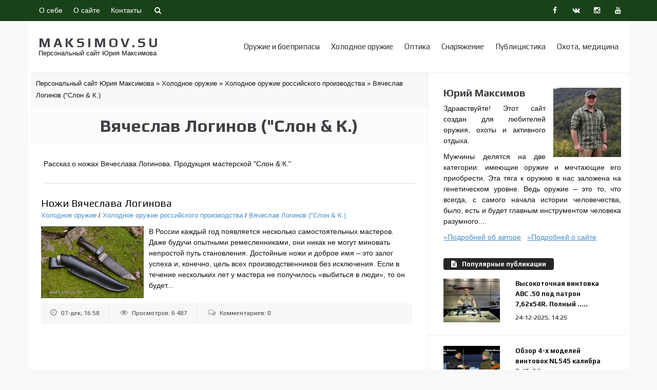

--- FILE ---
content_type: text/html; charset=utf-8
request_url: https://maksimov.su/holodnoe-oruzie-i-mastera/rossiyskoe-holodnoe-oruzie/nozi-loginova/
body_size: 18992
content:
<!DOCTYPE html>
<html>
<head>
<meta charset="utf-8">
<title>Ножи Логинова. Продукция мастерской &quot;Слон &amp; К.&quot;</title>
<meta name="description" content="Тесты ножей В. Логинова. Продукция мастерской "Слон & К." (фото, тесты)">
<meta name="keywords" content="нож, ножи охотничьи, ножи логинова, ножи мастерской Слон">
<meta name="generator" content="DataLife Engine (http://dle-news.ru)">
<link rel="search" type="application/opensearchdescription+xml" href="https://maksimov.su/index.php?do=opensearch" title="Персональный сайт Юрия Максимова. Оружие и снаряжение.  Обзоры и тесты оружия, оптики, снаряжения. Тюнинг оружия, охота, политика, военная медицина">
<link rel="canonical" href="https://maksimov.su/holodnoe-oruzie-i-mastera/rossiyskoe-holodnoe-oruzie/nozi-loginova/">
<link rel="alternate" type="application/rss+xml" title="" href="https://maksimov.su/holodnoe-oruzie-i-mastera/rossiyskoe-holodnoe-oruzie/nozi-loginova/rss.xml">
<!--[if IE]><meta http-equiv='X-UA-Compatible' content='IE=edge,chrome=1'><![endif]-->
<meta name="viewport" content="width=device-width, initial-scale=1.0, maximum-scale=1.0" />
<link rel="icon" type="image/png" href="/favicon.png" />
<link rel="stylesheet" href="/templates/Montserrat/css/bootstrap.min.css">
<link rel="stylesheet" href="/templates/Montserrat/css/style.css?123">
<link rel="stylesheet" href="/templates/Montserrat/css/owl.carousel.css">
<link rel="stylesheet" href="/templates/Montserrat/css/animate.min.css">
<link rel="stylesheet" href="/templates/Montserrat/css/engine.css">
<link rel="stylesheet" href="/templates/Montserrat/css/font-awesome.css">
<link rel="stylesheet" href="/templates/Montserrat/css/m-p.css">
<link rel="stylesheet" href="/templates/Montserrat/css/style-responsive.css?32">

<meta name="yandex-verification" content="1a9da8676fc87f90" />

<script type="text/javascript" src="/templates/Montserrat/js/modernizr.custom.js"></script>
<!--[if IE]>
<script src="http://html5shiv.googlecode.com/svn/trunk/html5.js"></script>
<![endif]-->
<link href="/engine/classes/min/index.php?charset=utf-8&amp;f=engine/editor/css/default.css&amp;v=25" rel="stylesheet" type="text/css">
<script src="/engine/classes/min/index.php?charset=utf-8&amp;g=general&amp;v=25"></script>
<script src="/engine/classes/min/index.php?charset=utf-8&amp;f=engine/classes/js/jqueryui.js,engine/classes/js/dle_js.js&amp;v=25" defer></script>
</head>

<body class="appear-animate magazine-one bg-gray">
<script>
<!--
var dle_root       = '/';
var dle_admin      = '';
var dle_login_hash = 'b04df5c694db05bb5e83e4a9af461dad5136fd04';
var dle_group      = 5;
var dle_skin       = 'Montserrat';
var dle_wysiwyg    = '1';
var quick_wysiwyg  = '1';
var dle_act_lang   = ["Да", "Нет", "Ввод", "Отмена", "Сохранить", "Удалить", "Загрузка. Пожалуйста, подождите..."];
var menu_short     = 'Быстрое редактирование';
var menu_full      = 'Полное редактирование';
var menu_profile   = 'Просмотр профиля';
var menu_send      = 'Отправить сообщение';
var menu_uedit     = 'Админцентр';
var dle_info       = 'Информация';
var dle_confirm    = 'Подтверждение';
var dle_prompt     = 'Ввод информации';
var dle_req_field  = 'Заполните все необходимые поля';
var dle_del_agree  = 'Вы действительно хотите удалить? Данное действие невозможно будет отменить';
var dle_spam_agree = 'Вы действительно хотите отметить пользователя как спамера? Это приведёт к удалению всех его комментариев';
var dle_complaint  = 'Укажите текст Вашей жалобы для администрации:';
var dle_big_text   = 'Выделен слишком большой участок текста.';
var dle_orfo_title = 'Укажите комментарий для администрации к найденной ошибке на странице';
var dle_p_send     = 'Отправить';
var dle_p_send_ok  = 'Уведомление успешно отправлено';
var dle_save_ok    = 'Изменения успешно сохранены. Обновить страницу?';
var dle_reply_title= 'Ответ на комментарий';
var dle_tree_comm  = '0';
var dle_del_news   = 'Удалить статью';
var dle_sub_agree  = 'Вы действительно хотите подписаться на комментарии к данной публикации?';
var allow_dle_delete_news   = false;
var dle_search_delay   = false;
var dle_search_value   = '';
jQuery(function($){
FastSearch();
});
//-->
</script>
   
<main class="page" id="top">

<div class="top-bar">
<div class="container clearfix pl-0 pr-0">
                    

<ul class="top-links left pl-15 pr-15">
<li><a href="/maksimov_yuriy.html">О себе</a></li>
<li><a href="/website_maksimovsu.html">О сайте</a></li>
<li><a href="/index.php?do=feedback">Контакты</a></li>
<li><a href="#" id="main-headerv-search"><i class="fa fa-search"></i></a></li>
</ul>

<div class="header-search search-btn">
<form class="headerv-search" style="display:none;" action="#" method="post">
<fieldset>
<div class="container">
<div class="form-group">
<input type="hidden" name="do" value="search" />
<input type="hidden" name="subaction" value="search" />
<input type="text" class="form-search" name="story" id="story" placeholder="Введите поисковый запрос">
</div>
<button type="submit"><i class="fa fa-search"></i></button>
</div>
</fieldset>
</form>
</div>
    
<ul class="top-links pull-right tooltip-bot">
<li><a href="https://www.facebook.com/profile.php?id=100023641657284" target="_blank" title="Юрий Максимов в Facebook"><i class="fa fa-facebook"></i></a></li>
<li><a href="https://vk.com/maksimovsu" target="_blank" title="Юрий Максимов Вконтакте"><i class="fa fa-vk"></i></a></li>
    <li><a href="https://www.instagram.com/yuri_maksimov_chernomor/" target="_blank" title="Юрий Максимов в Инстаграм"><i class="fa fa-instagram"></i></a></li><li><a href="https://www.youtube.com/channel/UCqd40cYI94UdDkUNvxZVuzA" target="_blank" title="Youtube канал Юрия Максимова"><i class="fa fa-youtube"></i></a></li>
    
</ul>
                    
</div></div>
        	         	            
<nav class="liomenu main-nav mini-nav bg-white container">
<div class="relative clearfix">
<div class="">

<div class="nav-logo-wrap local-scroll">
<div class="logo-container">
<a href="/" class="logo "><h1>MAKSIMOV.SU</h1><p>Персональный сайт Юрия Максимова</p></a>
</div></div>

<div class="mobile-nav"><i class="fa fa-bars"></i></div>
	                 


<div class="inner-nav desktop-nav pull-right">
	<ul class="clearlist">
		<li><a href="https://maksimov.su/oruzie-i-boepripasi/" class="">Оружие и боеприпасы</a></li>
		<li><a href="https://maksimov.su/holodnoe-oruzie-i-mastera/" class="">Холодное оружие</a></li>
		<li><a href="https://maksimov.su/optika/" class="">Оптика</a></li>
		<li><a href="https://maksimov.su/snaryazenie/" class="">Снаряжение</a></li> 
		<li><a href="https://maksimov.su/publicistika-recenzii/" class="">Публицистика</a></li>
		<li><a href="https://maksimov.su/ohota-expedicii-polevaya-medicina/" class="">Охота, медицина</a></li>
	</ul>
</div>
    
</div></div></nav>

<div style="display: none;">
    

 </div>  
    
 <div>   
<section class="page-section p-0 container" id="content">
<div class="classic-magazine">
<div class="container">
<div class="row">
                            
<div class="col-sm-8 col-md-8 pr-0 pl-0">
<div class="magzine-content ">
    


    
    <div class="speedbar"><p><span id="dle-speedbar"><span itemscope itemtype="http://data-vocabulary.org/Breadcrumb"><a href="https://maksimov.su/" itemprop="url"><span itemprop="title">Персональный сайт Юрия Максимова</span></a></span> &raquo; <span itemscope itemtype="http://data-vocabulary.org/Breadcrumb"><a href="https://maksimov.su/holodnoe-oruzie-i-mastera/" itemprop="url"><span itemprop="title">Холодное оружие</span></a></span> &raquo; <span itemscope itemtype="http://data-vocabulary.org/Breadcrumb"><a href="https://maksimov.su/holodnoe-oruzie-i-mastera/rossiyskoe-holodnoe-oruzie/" itemprop="url"><span itemprop="title">Холодное оружие российского производства</span></a></span> &raquo; Вячеслав Логинов (&quot;Слон &amp; К.)</span></p></div>
    <h1 class="cat-h1">Вячеслав Логинов (&quot;Слон &amp; К.)</h1>
    <div class='cat-descr'>Рассказ о ножах Вячеслава Логинова. Продукция мастерской "Слон &amp; К."</div>
    <div class="cat-submenu"><p>Подкатегории:</p></div>
    
    <div id='dle-content'><div class="classic-blog-list news-block overflow-h pr-30 pl-20">

<article class="post boxed-bg box-shadow border-radius-3 mb-10" >
<h2 class="post-title"><a href="https://maksimov.su/holodnoe-oruzie-i-mastera/rossiyskoe-holodnoe-oruzie/nozi-loginova/450-noji-vyacheslava-loginova-rasskaz-ob-izdeliyah-masterskoy-slon-k.html">Ножи Вячеслава Логинова</a></h2>
<div class="category-badge">
<span class="category-meta" style=""><a href="https://maksimov.su/holodnoe-oruzie-i-mastera/">Холодное оружие</a> / <a href="https://maksimov.su/holodnoe-oruzie-i-mastera/rossiyskoe-holodnoe-oruzie/">Холодное оружие российского производства</a> / <a href="https://maksimov.su/holodnoe-oruzie-i-mastera/rossiyskoe-holodnoe-oruzie/nozi-loginova/">Вячеслав Логинов (&quot;Слон &amp; К.)</a></span>
</div>



<div class="t-post-thumb small-thumb pull-left">
<a href="https://maksimov.su/holodnoe-oruzie-i-mastera/rossiyskoe-holodnoe-oruzie/nozi-loginova/450-noji-vyacheslava-loginova-rasskaz-ob-izdeliyah-masterskoy-slon-k.html"><img src="/gallery/holod/loginov-vyacheslav/1.jpg" alt=""></a>
</div>

<div class="t-post-content">

<p class="fontsize-xs mb-5">В России каждый год появляется несколько самостоятельных мастеров. Даже будучи опытными ремесленниками, они никак не могут миновать непростой путь становления. Достойные ножи и доброе имя – это залог успеха и, конечно, цель всех производственников без исключения. Если в течение нескольких лет у мастера не получилось «выбиться в люди», то он будет...</p>
      
</div>
<div class="clear"></div>
<div class="classic-post-meta-wrap montserrat border-radius-3">
<div class="post-meta">
<span class="date-meta"><i class="fa fa-clock-o"></i> 07-дек, 16:58</span>
<span class="veiws-meta"><i class="fa fa-eye"></i> Просмотров: 6 487</span>
<span class="comments-meta"><i class="fa fa-comments-o"></i> Комментариев: 0</span>
</div>
</div>
</article>
</div>


<script>
    if ($('.cat-submenu ul').length > 0) {
        $('.cat-descr').after($('.cat-submenu'));
        $('.cat-submenu').show();
    }
    </script></div>

    

    

            						
</div></div>
            	
<div class="col-sm-4 col-md-4 pl-0 pr-0 sidebar">
<div class="pt-30 pb-30 border-left">
                                    
<div class="sidebar-author-block">
	<img src="/uploads/jurij-maksimov.jpg">
	<h4><strong>Юрий Максимов</strong></h4>

	<p>Здравствуйте! Этот сайт создан для любителей оружия, охоты и активного отдыха.</p>
    <p>Мужчины делятся на две категории: имеющие оружие и мечтающие его приобрести. Эта тяга к оружию в нас заложена на генетическом уровне. Ведь оружие – это то, что всегда, с самого начала истории человечества, было, есть и будет главным инструментом человека разумного....</p>
	<p><a href="/maksimov_yuriy.html">&raquo;Подробней об авторе</a>&nbsp;&nbsp;&nbsp;<a href="/website_maksimovsu.html">&raquo;Подробней о сайте</a></p>
</div>

<div class="widget recent-posts-widget ">
<div class="widget-title mt-0">
<h4><span class="title-icon"><i class="fa fa-file-text"></i></span>Популярные публикации</h4>
</div>
<div class="widget-content">
<div class="recent-post">

<div class="small-thumb pull-left">
<a href="https://maksimov.su/oruzie-i-boepripasi/nareznoe-oruzie/nareznoe-oruzhie-sssr-i-rossii/vintovki-proizvodstva-cnc-guns-custom-g-moskva/1266-vysokotochnaja-vintovka-avs-50-pod-patron-762h54r-polnyj-obzor-konstrukcii-foto-otstrel-misheni-analiz.html"><img src="/uploads/posts/2025-12/medium/1766571657_2.jpg" alt=""></a>
</div>

<div class="recent-post-content">
<h5><a href="https://maksimov.su/oruzie-i-boepripasi/nareznoe-oruzie/nareznoe-oruzhie-sssr-i-rossii/vintovki-proizvodstva-cnc-guns-custom-g-moskva/1266-vysokotochnaja-vintovka-avs-50-pod-patron-762h54r-polnyj-obzor-konstrukcii-foto-otstrel-misheni-analiz.html">Высокоточная винтовка АВС .50 под патрон 7,62х54R. Полный .....</a></h5>
<span class="post-date">24-12-2025, 14:25</span>
</div>

</div><div class="recent-post">

<div class="small-thumb pull-left">
<a href="https://maksimov.su/oruzie-i-boepripasi/nareznoe-oruzie/nareznoe-oruzhie-sssr-i-rossii/vintovki-ar-proizvodstva-cgnl-gsankt-peterburg/1265-obzor-4-h-modelej-vintovok-nl545-kalibra-545h39-mm-proizvodstva-cgnl-jurij-maksimov-i-anton-fedchin.html"><img src="/uploads/posts/2025-12/medium/1766141775_zastavka545-a1.jpg" alt=""></a>
</div>

<div class="recent-post-content">
<h5><a href="https://maksimov.su/oruzie-i-boepripasi/nareznoe-oruzie/nareznoe-oruzhie-sssr-i-rossii/vintovki-ar-proizvodstva-cgnl-gsankt-peterburg/1265-obzor-4-h-modelej-vintovok-nl545-kalibra-545h39-mm-proizvodstva-cgnl-jurij-maksimov-i-anton-fedchin.html">Обзор 4-х моделей винтовок NL545 калибра 5,45х39 мм .....</a></h5>
<span class="post-date">19-12-2025, 13:56</span>
</div>

</div><div class="recent-post">

<div class="small-thumb pull-left">
<a href="https://maksimov.su/snaryazenie/ohotnichye-i-voennoe-snaryazenie/produkcija-dlja-snajperov-precision-rifle-russia/1267-besshumnye-klatchi-patrontashi-precision-rifle-russia-obzor-prakticheskij-test-sravnenie-rekomendacii.html"><img src="/uploads/posts/2025-12/medium/1766911364_prr-maksimov-2.jpg" alt=""></a>
</div>

<div class="recent-post-content">
<h5><a href="https://maksimov.su/snaryazenie/ohotnichye-i-voennoe-snaryazenie/produkcija-dlja-snajperov-precision-rifle-russia/1267-besshumnye-klatchi-patrontashi-precision-rifle-russia-obzor-prakticheskij-test-sravnenie-rekomendacii.html">Бесшумные клатчи-патронташи Precision Rifle Russia. Обзор, .....</a></h5>
<span class="post-date">28-12-2025, 12:32</span>
</div>

</div>
</div></div>
    



<div class="widget cat-post-columns ">
<div class="widget-content">
<div class="row">
<ul>
<li class=""><a href="https://maksimov.su/oruzie-i-boepripasi/"><span style="float: right;">481</span>Оружие и боеприпасы</a>
	<ul><li class=""><a href="https://maksimov.su/oruzie-i-boepripasi/gladkostvolnoe-oruzie/"><span style="float: right;">94</span>Гладкоствольное оружие</a>
	<ul><li class=""><a href="https://maksimov.su/oruzie-i-boepripasi/gladkostvolnoe-oruzie/gladkostvolnoe-oruzie-sssr-i-rossii/"><span style="float: right;">75</span>Гладкоствольное оружие СССР и России</a>
	
	</li><li class=""><a href="https://maksimov.su/oruzie-i-boepripasi/gladkostvolnoe-oruzie/gladkostvolnoe-oruzie-inostrannogo-proizvodstva/"><span style="float: right;">21</span>Гладкоствольное оружие иностранного производства</a>
	
	</li></ul>
	</li><li class=""><a href="https://maksimov.su/oruzie-i-boepripasi/nareznoe-oruzie/"><span style="float: right;">115</span>Нарезное оружие</a>
	<ul><li class=""><a href="https://maksimov.su/oruzie-i-boepripasi/nareznoe-oruzie/nareznoe-oruzhie-sssr-i-rossii/"><span style="float: right;">80</span>Нарезное оружие СССР и России </a>
	<ul><li class=""><a href="https://maksimov.su/oruzie-i-boepripasi/nareznoe-oruzie/nareznoe-oruzhie-sssr-i-rossii/vintovki-ar-proizvodstva-cgnl-gsankt-peterburg/"><span style="float: right;">4</span>Винтовки AR производства CGNL (г.Санкт-Петербург)</a>
	
	</li><li class=""><a href="https://maksimov.su/oruzie-i-boepripasi/nareznoe-oruzie/nareznoe-oruzhie-sssr-i-rossii/vintovki-proizvodstva-cnc-guns-custom-g-moskva/"><span style="float: right;">2</span>Винтовки производства CNC Guns custom (г. Москва)</a>
	
	</li></ul>
	</li><li class=""><a href="https://maksimov.su/oruzie-i-boepripasi/nareznoe-oruzie/inostrannoe-nareznoe-oruzie/"><span style="float: right;">33</span>Нарезное оружие иностранных производителей</a>
	
	</li><li class=""><a href="https://maksimov.su/oruzie-i-boepripasi/nareznoe-oruzie/sorevnovanija-specnaza-vyzov-g-ekaterinburg/"><span style="float: right;">1</span>Соревнования спецназа ВЫЗОВ, г. Екатеринбург</a>
	
	</li></ul>
	</li><li class=""><a href="https://maksimov.su/oruzie-i-boepripasi/kombinirovannoe-oruzie/"><span style="float: right;">5</span>Комбинированное оружие</a>
	
	</li><li class=""><a href="https://maksimov.su/oruzie-i-boepripasi/travmaticheskoe-i-signalnoe-oruzie/"><span style="float: right;">10</span>Травматическое и сигнальное оружие</a>
	
	</li><li class=""><a href="https://maksimov.su/oruzie-i-boepripasi/pnevmaticheskoe-orizie/"><span style="float: right;">14</span>Пневматическое оружие</a>
	
	</li><li class=""><a href="https://maksimov.su/oruzie-i-boepripasi/vse-o-patronah-k-vintovkam-i-drobovikam/"><span style="float: right;">65</span>Всё о патронах к винтовкам и дробовикам</a>
	<ul><li class=""><a href="https://maksimov.su/oruzie-i-boepripasi/vse-o-patronah-k-vintovkam-i-drobovikam/testoviy-otstrel-pul-raznoy-konstrukzii/"><span style="float: right;">6</span>Тестовые отстрелы ружейных пуль </a>
	
	</li><li class=""><a href="https://maksimov.su/oruzie-i-boepripasi/vse-o-patronah-k-vintovkam-i-drobovikam/komponenty-dlja-drobovyh-i-vintovochnyh-patronov/"><span style="float: right;">15</span>Компоненты для дробовых и винтовочных патронов</a>
	<ul><li class=""><a href="https://maksimov.su/oruzie-i-boepripasi/vse-o-patronah-k-vintovkam-i-drobovikam/komponenty-dlja-drobovyh-i-vintovochnyh-patronov/produkciya-bpz/"><span style="float: right;">4</span>Продукция Барнаульского патронного завода (БПЗ)</a>
	
	</li><li class=""><a href="https://maksimov.su/oruzie-i-boepripasi/vse-o-patronah-k-vintovkam-i-drobovikam/komponenty-dlja-drobovyh-i-vintovochnyh-patronov/drob-i-kartech-ot-ooo-sibpromkomplekt/"><span style="float: right;">1</span>Дробь и картечь от ООО «СИБПРОМКОМПЛЕКТ» </a>
	
	</li><li class=""><a href="https://maksimov.su/oruzie-i-boepripasi/vse-o-patronah-k-vintovkam-i-drobovikam/komponenty-dlja-drobovyh-i-vintovochnyh-patronov/tehkrim-patrony-i-puli/"><span style="float: right;">8</span>ТЕХКРИМ. Патроны и пули</a>
	<ul><li class=""><a href="https://maksimov.su/oruzie-i-boepripasi/vse-o-patronah-k-vintovkam-i-drobovikam/komponenty-dlja-drobovyh-i-vintovochnyh-patronov/tehkrim-patrony-i-puli/vintovochnye-puli-tehkrim/"><span style="float: right;">6</span>ТЕХКРИМ. Винтовочные пули </a>
	
	</li><li class=""><a href="https://maksimov.su/oruzie-i-boepripasi/vse-o-patronah-k-vintovkam-i-drobovikam/komponenty-dlja-drobovyh-i-vintovochnyh-patronov/tehkrim-patrony-i-puli/ruzhejnye-puli-12-kalibra-ot-tehkrim/"><span style="float: right;">2</span>ТЕХКРИМ. Ружейные пули 12 калибра </a>
	
	</li></ul>
	</li><li class=""><a href="https://maksimov.su/oruzie-i-boepripasi/vse-o-patronah-k-vintovkam-i-drobovikam/komponenty-dlja-drobovyh-i-vintovochnyh-patronov/puli-i-gilzy-russian-solid/"><span style="float: right;">3</span>Пули и гильзы Russian Solid</a>
	
	</li></ul>
	</li><li class=""><a href="https://maksimov.su/oruzie-i-boepripasi/vse-o-patronah-k-vintovkam-i-drobovikam/metodiki-snarjazhenija-patronov/"><span style="float: right;">12</span>Методики снаряжения патронов </a>
	<ul><li class=""><a href="https://maksimov.su/oruzie-i-boepripasi/vse-o-patronah-k-vintovkam-i-drobovikam/metodiki-snarjazhenija-patronov/svincovaya-pulya-dlya-vintovki/"><span style="float: right;">4</span>Свинцовая пуля для винтовки</a>
	
	</li></ul>
	</li><li class=""><a href="https://maksimov.su/oruzie-i-boepripasi/vse-o-patronah-k-vintovkam-i-drobovikam/instrumenty-dlja-snarjazhenija-patronov-raznogo-ti/"><span style="float: right;">36</span>Инструменты для снаряжения патронов разного типа</a>
	<ul><li class=""><a href="https://maksimov.su/oruzie-i-boepripasi/vse-o-patronah-k-vintovkam-i-drobovikam/instrumenty-dlja-snarjazhenija-patronov-raznogo-ti/puleleyki-as-company/"><span style="float: right;">5</span>Пулелейки производства &quot;AS-company&quot;</a>
	
	</li><li class=""><a href="https://maksimov.su/oruzie-i-boepripasi/vse-o-patronah-k-vintovkam-i-drobovikam/instrumenty-dlja-snarjazhenija-patronov-raznogo-ti/instrument-dlya-snaryazeniya-patronov-ot-iv-kana/"><span style="float: right;">5</span>Инструмент для снаряжения патронов от И.Кана</a>
	
	</li><li class=""><a href="https://maksimov.su/oruzie-i-boepripasi/vse-o-patronah-k-vintovkam-i-drobovikam/instrumenty-dlja-snarjazhenija-patronov-raznogo-ti/nastolnye-zakrutki-ot-quotsamokrut-masterquot/"><span style="float: right;">2</span>Настольные закрутки от &quot;Самокрут Мастер&quot;</a>
	
	</li><li class=""><a href="https://maksimov.su/oruzie-i-boepripasi/vse-o-patronah-k-vintovkam-i-drobovikam/instrumenty-dlja-snarjazhenija-patronov-raznogo-ti/tigel-dlya-svinca/"><span style="float: right;">2</span>Тигели для свинца от К.Рязанцева</a>
	
	</li><li class=""><a href="https://maksimov.su/oruzie-i-boepripasi/vse-o-patronah-k-vintovkam-i-drobovikam/instrumenty-dlja-snarjazhenija-patronov-raznogo-ti/instrumenti-dlya-relouda-ot-dmitriya-radzievskogo/"><span style="float: right;">1</span>Инструменты для релоуда от Д.Радзиевского</a>
	
	</li><li class=""><a href="https://maksimov.su/oruzie-i-boepripasi/vse-o-patronah-k-vintovkam-i-drobovikam/instrumenty-dlja-snarjazhenija-patronov-raznogo-ti/instrumenti-dlya-relouda-ot-bolivara/"><span style="float: right;">2</span>Инструменты для релоуда от &quot;Болив@р&quot;</a>
	
	</li><li class=""><a href="https://maksimov.su/oruzie-i-boepripasi/vse-o-patronah-k-vintovkam-i-drobovikam/instrumenty-dlja-snarjazhenija-patronov-raznogo-ti/instrumenty-dlja-reloadinga-reloading-lab-relab/"><span style="float: right;">1</span>Инструменты для релоадинга RELOADING LAB - Relab</a>
	
	</li><li class=""><a href="https://maksimov.su/oruzie-i-boepripasi/vse-o-patronah-k-vintovkam-i-drobovikam/instrumenty-dlja-snarjazhenija-patronov-raznogo-ti/instrumenty-dlja-relouda-vomz/"><span style="float: right;">3</span>Инструменты для релоуда ВОМЗ</a>
	
	</li><li class=""><a href="https://maksimov.su/oruzie-i-boepripasi/vse-o-patronah-k-vintovkam-i-drobovikam/instrumenty-dlja-snarjazhenija-patronov-raznogo-ti/instrumenty-dlja-relouda-tirex/"><span style="float: right;">4</span>Инструменты для релоуда Tirex </a>
	
	</li><li class=""><a href="https://maksimov.su/oruzie-i-boepripasi/vse-o-patronah-k-vintovkam-i-drobovikam/instrumenty-dlja-snarjazhenija-patronov-raznogo-ti/pressy-quotbarsukquot-konstrukcii-ivana-barsukova/"><span style="float: right;">2</span>Прессы &quot;Барсук&quot; от Ивана Барсукова</a>
	
	</li><li class=""><a href="https://maksimov.su/oruzie-i-boepripasi/vse-o-patronah-k-vintovkam-i-drobovikam/instrumenty-dlja-snarjazhenija-patronov-raznogo-ti/instrumenty-dlja-reloadinga-vfa/"><span style="float: right;">1</span>Инструменты для релоадинга VFA</a>
	
	</li></ul>
	</li></ul>
	</li><li class=""><a href="https://maksimov.su/oruzie-i-boepripasi/tuning-oruziya-i-aksessuari-ipsc/"><span style="float: right;">183</span>Тюнинг и чистка оружия</a>
	<ul><li class=""><a href="https://maksimov.su/oruzie-i-boepripasi/tuning-oruziya-i-aksessuari-ipsc/tuning-oruziya/"><span style="float: right;">156</span>Тюнинг оружия, инструменты и аксессуары</a>
	<ul><li class=""><a href="https://maksimov.su/oruzie-i-boepripasi/tuning-oruziya-i-aksessuari-ipsc/tuning-oruziya/tovari-dlya-ipsc/"><span style="float: right;">19</span>Изделия для снайперской и практической стрельбы </a>
	
	</li><li class=""><a href="https://maksimov.su/oruzie-i-boepripasi/tuning-oruziya-i-aksessuari-ipsc/tuning-oruziya/masterskaya/"><span style="float: right;">11</span>Мастерская: реставрация и тюнинг оружия</a>
	
	</li><li class=""><a href="https://maksimov.su/oruzie-i-boepripasi/tuning-oruziya-i-aksessuari-ipsc/tuning-oruziya/gotovie-varianti-tuninga/"><span style="float: right;">10</span>Готовые варианты нештатных лож, прикладов и т.д.</a>
	
	</li><li class=""><a href="https://maksimov.su/oruzie-i-boepripasi/tuning-oruziya-i-aksessuari-ipsc/tuning-oruziya/vintovochnie-lozi-sergey-ivanov/"><span style="float: right;">2</span>Мастер Сергей Иванов: винтовочные ложи</a>
	
	</li><li class=""><a href="https://maksimov.su/oruzie-i-boepripasi/tuning-oruziya-i-aksessuari-ipsc/tuning-oruziya/oruzeynaya-kompaniya-sag/"><span style="float: right;">5</span>Оружейная компания «Механическое бюро SAG&quot;</a>
	
	</li><li class=""><a href="https://maksimov.su/oruzie-i-boepripasi/tuning-oruziya-i-aksessuari-ipsc/tuning-oruziya/produkziya-rotor-43/"><span style="float: right;">14</span>Продукция оружейной мастерской &quot;Ротор-43&quot</a>
	
	</li><li class=""><a href="https://maksimov.su/oruzie-i-boepripasi/tuning-oruziya-i-aksessuari-ipsc/tuning-oruziya/bloknot-snaypera-skilled-shooting/"><span style="float: right;">3</span>Блокнот снайпера  Skilled Shooting (Россия)</a>
	
	</li><li class=""><a href="https://maksimov.su/oruzie-i-boepripasi/tuning-oruziya-i-aksessuari-ipsc/tuning-oruziya/puzirkovie-urovni-na-opticheskiy-pricel-uop/"><span style="float: right;">1</span>Пузырьковые уровни УОП на оптический прицел </a>
	
	</li><li class=""><a href="https://maksimov.su/oruzie-i-boepripasi/tuning-oruziya-i-aksessuari-ipsc/tuning-oruziya/tuning-oruziya-nord-nuks/"><span style="float: right;">2</span>Компания ООО &quot;НОРД НУКС&quot;</a>
	
	</li><li class=""><a href="https://maksimov.su/oruzie-i-boepripasi/tuning-oruziya-i-aksessuari-ipsc/tuning-oruziya/tuning-oruziya-armakon/"><span style="float: right;">9</span>Российская компания ARMACON</a>
	
	</li><li class=""><a href="https://maksimov.su/oruzie-i-boepripasi/tuning-oruziya-i-aksessuari-ipsc/tuning-oruziya/tuning-oruziya-vezliviy-strelok/"><span style="float: right;">2</span>Компания &quot;Вежливый Стрелок&quot;</a>
	
	</li><li class=""><a href="https://maksimov.su/oruzie-i-boepripasi/tuning-oruziya-i-aksessuari-ipsc/tuning-oruziya/tjuning-oruzhija-ot-kompanii-quotgeksagonquot/"><span style="float: right;">1</span>Тюнинг оружия от компании &quot;ГЕКСАГОН&quot;</a>
	
	</li><li class=""><a href="https://maksimov.su/oruzie-i-boepripasi/tuning-oruziya-i-aksessuari-ipsc/tuning-oruziya/dtk-ot-ruslana-rodionova/"><span style="float: right;">1</span>ДТК для огнестрельного оружия от Руслана Родионова</a>
	
	</li><li class=""><a href="https://maksimov.su/oruzie-i-boepripasi/tuning-oruziya-i-aksessuari-ipsc/tuning-oruziya/tuning-oruziya-fab-defense/"><span style="float: right;">4</span>Тюнинг оружия от израильской компании FAB-Defense</a>
	
	</li><li class=""><a href="https://maksimov.su/oruzie-i-boepripasi/tuning-oruziya-i-aksessuari-ipsc/tuning-oruziya/tuning-oruziya-taktika-tula/"><span style="float: right;">6</span>Тюнинг оружия от компании &quot;Тактика-Тула&quot;</a>
	
	</li><li class=""><a href="https://maksimov.su/oruzie-i-boepripasi/tuning-oruziya-i-aksessuari-ipsc/tuning-oruziya/tuning-usm-ak-frezer/"><span style="float: right;">1</span>Доработка УСМ АК от &quot;Фрезера&quot;</a>
	
	</li><li class=""><a href="https://maksimov.su/oruzie-i-boepripasi/tuning-oruziya-i-aksessuari-ipsc/tuning-oruziya/tuning-ak-ot-romana-efimova/"><span style="float: right;">1</span>Тюнинг АК от Романа Ефимова </a>
	
	</li><li class=""><a href="https://maksimov.su/oruzie-i-boepripasi/tuning-oruziya-i-aksessuari-ipsc/tuning-oruziya/tuning-ak-svd-alfa-arms/"><span style="float: right;">8</span>Продукция для тюнинга АК и СВД от Alfa Arms</a>
	
	</li><li class=""><a href="https://maksimov.su/oruzie-i-boepripasi/tuning-oruziya-i-aksessuari-ipsc/tuning-oruziya/magazini-pafgun/"><span style="float: right;">1</span>Магазины для АК (&quot;Сайги&quot;) PAFGUN</a>
	
	</li><li class=""><a href="https://maksimov.su/oruzie-i-boepripasi/tuning-oruziya-i-aksessuari-ipsc/tuning-oruziya/aksessuari-dlya-oruziya-ot-andreya-smirnova/"><span style="float: right;">2</span>Аксессуары для конверсионного оружия от А.Смирнова</a>
	
	</li><li class=""><a href="https://maksimov.su/oruzie-i-boepripasi/tuning-oruziya-i-aksessuari-ipsc/tuning-oruziya/russkiy-drakon/"><span style="float: right;">3</span> Тюнинг оружия &quot;Русский Дракон&quot;</a>
	
	</li><li class=""><a href="https://maksimov.su/oruzie-i-boepripasi/tuning-oruziya-i-aksessuari-ipsc/tuning-oruziya/oruzeynaya-kraska-specizdeliya/"><span style="float: right;">1</span>Краска для конверсионного оружия от «СпецИзделия»</a>
	
	</li><li class=""><a href="https://maksimov.su/oruzie-i-boepripasi/tuning-oruziya-i-aksessuari-ipsc/tuning-oruziya/tuning-oruziya-009ru/"><span style="float: right;">2</span>Интернет-магазин для стрелков &quot;009.ru&quot;</a>
	
	</li><li class=""><a href="https://maksimov.su/oruzie-i-boepripasi/tuning-oruziya-i-aksessuari-ipsc/tuning-oruziya/for-gun-vse-dla-vashego-oruzia/"><span style="float: right;">2</span>Магазин For Gun  &quot;Все для вашего оружия&quot;</a>
	
	</li><li class=""><a href="https://maksimov.su/oruzie-i-boepripasi/tuning-oruziya-i-aksessuari-ipsc/tuning-oruziya/toparsenalru-tuning-oruziya/"><span style="float: right;">4</span>Тюнинг оружия от интернет-магазина toparsenal.ru </a>
	
	</li><li class=""><a href="https://maksimov.su/oruzie-i-boepripasi/tuning-oruziya-i-aksessuari-ipsc/tuning-oruziya/tuning-oruziya-izhhuntru/"><span style="float: right;">2</span>Интернет-магазин &quot;Иж-Охота&quot; (izhhunt.ru)</a>
	
	</li><li class=""><a href="https://maksimov.su/oruzie-i-boepripasi/tuning-oruziya-i-aksessuari-ipsc/tuning-oruziya/tuning-oruziya-survinal-corps/"><span style="float: right;">1</span>Тюнинг оружия от &quot;SURVIVAL CORPS&quot;</a>
	
	</li><li class=""><a href="https://maksimov.su/oruzie-i-boepripasi/tuning-oruziya-i-aksessuari-ipsc/tuning-oruziya/tuning-oruziya-range-gear/"><span style="float: right;">1</span>Продукция для тюнинга оружия &quot;Range Gear&quot</a>
	
	</li><li class=""><a href="https://maksimov.su/oruzie-i-boepripasi/tuning-oruziya-i-aksessuari-ipsc/tuning-oruziya/tuning-oruziya-akademiya-taktiki/"><span style="float: right;">1</span>Тюнинг оружия от &quot;Академии тактики&quot;</a>
	
	</li><li class=""><a href="https://maksimov.su/oruzie-i-boepripasi/tuning-oruziya-i-aksessuari-ipsc/tuning-oruziya/tuning-oruzia-zastava/"><span style="float: right;">1</span>Тюнинг оружия от компании &quot;Застава&quot;</a>
	
	</li><li class=""><a href="https://maksimov.su/oruzie-i-boepripasi/tuning-oruziya-i-aksessuari-ipsc/tuning-oruziya/tuning-oruziya-akademiya/"><span style="float: right;">6</span>Тюнинг оружия от компании &quot;АКАДЕМИЯ&quot;</a>
	
	</li><li class=""><a href="https://maksimov.su/oruzie-i-boepripasi/tuning-oruziya-i-aksessuari-ipsc/tuning-oruziya/neobichniye-ohotnichyi-aksessuari/"><span style="float: right;">3</span>Манки на рябчика работы Артура Ларханиди</a>
	
	</li><li class=""><a href="https://maksimov.su/oruzie-i-boepripasi/tuning-oruziya-i-aksessuari-ipsc/tuning-oruziya/shassi-dlja-vintovok-i-ruzhej-quotegerquot-taezhni/"><span style="float: right;">1</span>Шасси для винтовок &quot;Егерь&quot;/«Таёжник&quot</a>
	
	</li><li class=""><a href="https://maksimov.su/oruzie-i-boepripasi/tuning-oruziya-i-aksessuari-ipsc/tuning-oruziya/tuning-oruziya-ris/"><span style="float: right;">7</span>Оружейная компания &quot;Рысь&quot;: тюнинг</a>
	
	</li><li class=""><a href="https://maksimov.su/oruzie-i-boepripasi/tuning-oruziya-i-aksessuari-ipsc/tuning-oruziya/tjuning-oruzhija-silva-tac/"><span style="float: right;">1</span>Тюнинг оружия Silva-Tac </a>
	
	</li><li class=""><a href="https://maksimov.su/oruzie-i-boepripasi/tuning-oruziya-i-aksessuari-ipsc/tuning-oruziya/tuning-oruziya-beliy-veter/"><span style="float: right;">2</span>Belyj-veterStocks (Белый Ветер)</a>
	
	</li><li class=""><a href="https://maksimov.su/oruzie-i-boepripasi/tuning-oruziya-i-aksessuari-ipsc/tuning-oruziya/oruzhejnaja-masterskaja-quotlevsha-tquot-g-tula/"><span style="float: right;">2</span>Оружейная мастерская &quot;Левша-Т&quot;, г. Тула</a>
	
	</li><li class=""><a href="https://maksimov.su/oruzie-i-boepripasi/tuning-oruziya-i-aksessuari-ipsc/tuning-oruziya/lozhi-proizvodstva-mastergun/"><span style="float: right;">3</span>Ложи производства MASTERGUN</a>
	
	</li><li class=""><a href="https://maksimov.su/oruzie-i-boepripasi/tuning-oruziya-i-aksessuari-ipsc/tuning-oruziya/oruzhejnaja-kompanija-rtm/"><span style="float: right;">5</span>Оружейная компания РТМ (Россия)</a>
	
	</li><li class=""><a href="https://maksimov.su/oruzie-i-boepripasi/tuning-oruziya-i-aksessuari-ipsc/tuning-oruziya/tjuning-oruzhija-vfa-rossija-soshki-reloading/"><span style="float: right;">2</span>Тюнинг оружия VFA. Сошки, релоадинг</a>
	
	</li><li class=""><a href="https://maksimov.su/oruzie-i-boepripasi/tuning-oruziya-i-aksessuari-ipsc/tuning-oruziya/legalnyj-arsenal-tjuning-oruzhija-magaziny/"><span style="float: right;">1</span>Легальный Арсенал, тюнинг оружия, магазины </a>
	
	</li></ul>
	</li><li class=""><a href="https://maksimov.su/oruzie-i-boepripasi/tuning-oruziya-i-aksessuari-ipsc/chistka-oruzhija/"><span style="float: right;">25</span>Чистка оружия</a>
	<ul><li class=""><a href="https://maksimov.su/oruzie-i-boepripasi/tuning-oruziya-i-aksessuari-ipsc/chistka-oruzhija/oruzhejnaja-himija-ultman-rossija/"><span style="float: right;">3</span>Оружейная химия ULTMAN (Россия)</a>
	
	</li><li class=""><a href="https://maksimov.su/oruzie-i-boepripasi/tuning-oruziya-i-aksessuari-ipsc/chistka-oruzhija/kompanija-chistogun-rossija/"><span style="float: right;">4</span>Компания ЧИСТОGUN (Россия)</a>
	
	</li><li class=""><a href="https://maksimov.su/oruzie-i-boepripasi/tuning-oruziya-i-aksessuari-ipsc/chistka-oruzhija/metodiki-chistki-ognestrelnogo-oruzhija/"><span style="float: right;">11</span>Методы и инструменты чистки огнестрельного оружия</a>
	
	</li><li class=""><a href="https://maksimov.su/oruzie-i-boepripasi/tuning-oruziya-i-aksessuari-ipsc/chistka-oruzhija/oruzhejnaja-himija-razlichnyh-proizvoditelej/"><span style="float: right;">6</span>Оружейная химия различных производителей</a>
	
	</li><li class=""><a href="https://maksimov.su/oruzie-i-boepripasi/tuning-oruziya-i-aksessuari-ipsc/chistka-oruzhija/oruzhejnaja-himija-treal-m-rossija/"><span style="float: right;">1</span>Оружейная химия Treal-M (Россия)</a>
	
	</li></ul>
	</li><li class=""><a href="https://maksimov.su/oruzie-i-boepripasi/tuning-oruziya-i-aksessuari-ipsc/izmeritelnye-instrumenty-sssr-metrologija/"><span style="float: right;">3</span>Измерительные инструменты СССР. Метрология</a>
	
	</li></ul>
	</li><li class=""><a href="https://maksimov.su/oruzie-i-boepripasi/istoriya-oruziya/"><span style="float: right;">18</span>История оружия</a>
	
	</li></ul>
	</li><li class=""><a href="https://maksimov.su/holodnoe-oruzie-i-mastera/"><span style="float: right;">116</span>Холодное оружие</a>
	<ul><li class=""><a href="https://maksimov.su/holodnoe-oruzie-i-mastera/zatochka-nojey/"><span style="float: right;">7</span>Приспособления для заточки ножей и мультитулов</a>
	<ul><li class=""><a href="https://maksimov.su/holodnoe-oruzie-i-mastera/zatochka-nojey/stanki-dlya-zatochki-nozey-ermak/"><span style="float: right;">3</span>Станки для заточки ножей серии ЕРМАК</a>
	
	</li><li class=""><a href="https://maksimov.su/holodnoe-oruzie-i-mastera/zatochka-nojey/tochilki-dlya-nozey-i-abrazivnie-kamni/"><span style="float: right;">3</span>Карманные точилки для ножей </a>
	
	</li><li class=""><a href="https://maksimov.su/holodnoe-oruzie-i-mastera/zatochka-nojey/abrazivnie-kamni-inf-abraziv/"><span style="float: right;">1</span>Абразивные камни &quot;ИНФ-АБРАЗИВ&quot;</a>
	
	</li></ul>
	</li><li class=""><a href="https://maksimov.su/holodnoe-oruzie-i-mastera/pili-i-topori/"><span style="float: right;">7</span>Пилы и топоры </a>
	<ul><li class=""><a href="https://maksimov.su/holodnoe-oruzie-i-mastera/pili-i-topori/topori-ot-kuznici-uralskiy-masteroviy/"><span style="float: right;">2</span>Топоры кузницы «Уральский Мастеровой»</a>
	
	</li><li class=""><a href="https://maksimov.su/holodnoe-oruzie-i-mastera/pili-i-topori/topori-tayga/"><span style="float: right;">2</span>Топоры компании &quot;Тайга&quot;</a>
	
	</li><li class=""><a href="https://maksimov.su/holodnoe-oruzie-i-mastera/pili-i-topori/topori-i-pili/"><span style="float: right;">3</span>Топоры и пилы различных производителей</a>
	
	</li></ul>
	</li><li class=""><a href="https://maksimov.su/holodnoe-oruzie-i-mastera/rossiyskoe-holodnoe-oruzie/"><span style="float: right;">75</span>Холодное оружие российского производства</a>
	<ul><li class=""><a href="https://maksimov.su/holodnoe-oruzie-i-mastera/rossiyskoe-holodnoe-oruzie/nozi-shefer/"><span style="float: right;">6</span>Денис Шефер</a>
	
	</li><li class=""><a href="https://maksimov.su/holodnoe-oruzie-i-mastera/rossiyskoe-holodnoe-oruzie/nozi-rukavishnikova/"><span style="float: right;">3</span>Рукавишников</a>
	
	</li><li class=""><a href="https://maksimov.su/holodnoe-oruzie-i-mastera/rossiyskoe-holodnoe-oruzie/nozi-cheburkova/"><span style="float: right;">5</span>Ножи Чебуркова</a>
	
	</li><li class=""><a href="https://maksimov.su/holodnoe-oruzie-i-mastera/rossiyskoe-holodnoe-oruzie/nozi-rvs/"><span style="float: right;">5</span>Р.В.С. </a>
	
	</li><li class=""><a href="https://maksimov.su/holodnoe-oruzie-i-mastera/rossiyskoe-holodnoe-oruzie/nozi-pampuha/"><span style="float: right;">9</span>Игорь Пампуха</a>
	
	</li><li class=""><a href="https://maksimov.su/holodnoe-oruzie-i-mastera/rossiyskoe-holodnoe-oruzie/nozi-fedotova/"><span style="float: right;">6</span>Федотов</a>
	
	</li><li class=""><a href="https://maksimov.su/holodnoe-oruzie-i-mastera/rossiyskoe-holodnoe-oruzie/nozi-sssr/"><span style="float: right;">2</span>Ножи СССР. Заводские и самодельные</a>
	
	</li><li class=""><a href="https://maksimov.su/holodnoe-oruzie-i-mastera/rossiyskoe-holodnoe-oruzie/nozi-zlatoust/"><span style="float: right;">3</span>АиР</a>
	
	</li><li class=""><a href="https://maksimov.su/holodnoe-oruzie-i-mastera/rossiyskoe-holodnoe-oruzie/nizi-gena-ded/"><span style="float: right;">3</span>Геннадий Дедюхин</a>
	
	</li><li class=""><a href="https://maksimov.su/holodnoe-oruzie-i-mastera/rossiyskoe-holodnoe-oruzie/nozi-ural-edc/"><span style="float: right;">2</span>Ural EDC</a>
	
	</li><li class=""><a href="https://maksimov.su/holodnoe-oruzie-i-mastera/rossiyskoe-holodnoe-oruzie/nozi-sander/"><span style="float: right;">5</span>Братья Сандер</a>
	
	</li><li class=""><a href="https://maksimov.su/holodnoe-oruzie-i-mastera/rossiyskoe-holodnoe-oruzie/nozi-igor-germanov/"><span style="float: right;">1</span>Игорь Гемранов </a>
	
	</li><li class=""><a href="https://maksimov.su/holodnoe-oruzie-i-mastera/rossiyskoe-holodnoe-oruzie/nozi-severnaya-korona/"><span style="float: right;">8</span>&quot;Северная корона&quot;</a>
	
	</li><li class=""><a href="https://maksimov.su/holodnoe-oruzie-i-mastera/rossiyskoe-holodnoe-oruzie/nozi-kizlyar/"><span style="float: right;">5</span>Ножи и кинжалы &quot;Кизляр&quot;</a>
	
	</li><li class=""><a href="https://maksimov.su/holodnoe-oruzie-i-mastera/rossiyskoe-holodnoe-oruzie/nozi-urakova/"><span style="float: right;">2</span>Ураков</a>
	
	</li><li class=""><a href="https://maksimov.su/holodnoe-oruzie-i-mastera/rossiyskoe-holodnoe-oruzie/nozi-kizlyar-supreme/"><span style="float: right;">1</span>Kizlyar Supreme</a>
	
	</li><li class="active"><a href="https://maksimov.su/holodnoe-oruzie-i-mastera/rossiyskoe-holodnoe-oruzie/nozi-loginova/"><span style="float: right;">1</span>Вячеслав Логинов (&quot;Слон &amp; К.)</a>
	
	</li><li class=""><a href="https://maksimov.su/holodnoe-oruzie-i-mastera/rossiyskoe-holodnoe-oruzie/nozi-pavel-nikitin/"><span style="float: right;">1</span>Павел Никитин </a>
	
	</li><li class=""><a href="https://maksimov.su/holodnoe-oruzie-i-mastera/rossiyskoe-holodnoe-oruzie/nozi-rosoruzie/"><span style="float: right;">1</span>РОСоружие</a>
	
	</li><li class=""><a href="https://maksimov.su/holodnoe-oruzie-i-mastera/rossiyskoe-holodnoe-oruzie/nozi-pudova/"><span style="float: right;">1</span>Дмитрий Пудов</a>
	
	</li><li class=""><a href="https://maksimov.su/holodnoe-oruzie-i-mastera/rossiyskoe-holodnoe-oruzie/igor-igin/"><span style="float: right;">1</span>Кузнец Игорь Игин</a>
	
	</li></ul>
	</li><li class=""><a href="https://maksimov.su/holodnoe-oruzie-i-mastera/inostrannie-nozi-i-multituli/"><span style="float: right;">26</span>Ножи и мультитулы иностранного производства </a>
	<ul><li class=""><a href="https://maksimov.su/holodnoe-oruzie-i-mastera/inostrannie-nozi-i-multituli/multitool-leatherman/"><span style="float: right;">14</span>Мультитулы Leatherman</a>
	
	</li><li class=""><a href="https://maksimov.su/holodnoe-oruzie-i-mastera/inostrannie-nozi-i-multituli/nozi-victorinox/"><span style="float: right;">3</span>Швейцарские ножи Victorinox</a>
	
	</li><li class=""><a href="https://maksimov.su/holodnoe-oruzie-i-mastera/inostrannie-nozi-i-multituli/nozi-import/"><span style="float: right;">9</span>Иностранные ножи: финки и т.д.</a>
	
	</li></ul>
	</li><li class=""><a href="https://maksimov.su/holodnoe-oruzie-i-mastera/fotogalereja-nozhej/"><span style="float: right;">1</span>Фотогалерея ножей</a>
	
	</li></ul>
	</li><li class=""><a href="https://maksimov.su/optika/"><span style="float: right;">186</span>Оптика</a>
	<ul><li class=""><a href="https://maksimov.su/optika/nochnaya-optika/"><span style="float: right;">27</span>Тепловизоры, ночные прицелы, ПНВ</a>
	<ul><li class=""><a href="https://maksimov.su/optika/nochnaya-optika/nochnie-prizeli-yukon-pulsar/"><span style="float: right;">17</span>Ночные приборы Yukon и Pulsar </a>
	
	</li><li class=""><a href="https://maksimov.su/optika/nochnaya-optika/nochnie-priceli-dedal-nv/"><span style="float: right;">5</span>Ночная оптика «Дедал-НВ»</a>
	
	</li><li class=""><a href="https://maksimov.su/optika/nochnaya-optika/nochnie-priceli-npz/"><span style="float: right;">3</span>Ночная оптика НПЗ</a>
	
	</li><li class=""><a href="https://maksimov.su/optika/nochnaya-optika/vomz/"><span style="float: right;">1</span>Ночные прицелы ВОМЗ</a>
	
	</li><li class=""><a href="https://maksimov.su/optika/nochnaya-optika/teplovizory-hikvision/"><span style="float: right;">1</span>Тепловизоры HikVision</a>
	
	</li></ul>
	</li><li class=""><a href="https://maksimov.su/optika/kronshteyni-dlya-opticheskih-pricelov/"><span style="float: right;">48</span>Кронштейны для оптических прицелов</a>
	<ul><li class=""><a href="https://maksimov.su/optika/kronshteyni-dlya-opticheskih-pricelov/kron-import/"><span style="float: right;">2</span>Кронштейны и кольца иностранных производителей</a>
	
	</li><li class=""><a href="https://maksimov.su/optika/kronshteyni-dlya-opticheskih-pricelov/kron-rus/"><span style="float: right;">46</span>Кронштейны и кольца российского производства</a>
	<ul><li class=""><a href="https://maksimov.su/optika/kronshteyni-dlya-opticheskih-pricelov/kron-rus/kron-npz/"><span style="float: right;">3</span>Кронштейны и кольца НПЗ</a>
	
	</li><li class=""><a href="https://maksimov.su/optika/kronshteyni-dlya-opticheskih-pricelov/kron-rus/pritiry-dlja-ustanovki-optiki-drodzievskogo/"><span style="float: right;">1</span>Притиры для установки оптики Д.Родзиевского</a>
	
	</li><li class=""><a href="https://maksimov.su/optika/kronshteyni-dlya-opticheskih-pricelov/kron-rus/planka-pikatinni-45-custom-cuns/"><span style="float: right;">1</span>Компания Custom Guns Next Level (CGNL)</a>
	
	</li><li class=""><a href="https://maksimov.su/optika/kronshteyni-dlya-opticheskih-pricelov/kron-rus/kron-rassolov/"><span style="float: right;">3</span>Кронштейны для оптики Владимира Рассолова</a>
	
	</li><li class=""><a href="https://maksimov.su/optika/kronshteyni-dlya-opticheskih-pricelov/kron-rus/kron-ris/"><span style="float: right;">2</span>Кронштейны для оптики от компании &quot;Рысь&quot;</a>
	
	</li><li class=""><a href="https://maksimov.su/optika/kronshteyni-dlya-opticheskih-pricelov/kron-rus/kron-sag/"><span style="float: right;">3</span>Кронштейны от Механического бюро SAG</a>
	
	</li><li class=""><a href="https://maksimov.su/optika/kronshteyni-dlya-opticheskih-pricelov/kron-rus/kronshtejny-dlja-optiki-ot-quotnord-nuksquot/"><span style="float: right;">4</span>Кронштейны для оптики от &quot;Норд Нукс&quot;</a>
	
	</li><li class=""><a href="https://maksimov.su/optika/kronshteyni-dlya-opticheskih-pricelov/kron-rus/kron-akademiya/"><span style="float: right;">2</span>Кронштейны для оптики &quot;Академия&quot;</a>
	
	</li><li class=""><a href="https://maksimov.su/optika/kronshteyni-dlya-opticheskih-pricelov/kron-rus/kron-armacon/"><span style="float: right;">3</span>Кронштейны ARMACON</a>
	
	</li><li class=""><a href="https://maksimov.su/optika/kronshteyni-dlya-opticheskih-pricelov/kron-rus/kron-oruzeynij-dvor/"><span style="float: right;">2</span>Кронштейны от &quot;Оружейного двора&quot;</a>
	
	</li><li class=""><a href="https://maksimov.su/optika/kronshteyni-dlya-opticheskih-pricelov/kron-rus/kolca-ataman/"><span style="float: right;">3</span>Кольца &quot;ATAMAN&quot;</a>
	
	</li><li class=""><a href="https://maksimov.su/optika/kronshteyni-dlya-opticheskih-pricelov/kron-rus/kron-tula-taktika/"><span style="float: right;">1</span>Кронштейны &quot;Тула-Тактика&quot;</a>
	
	</li><li class=""><a href="https://maksimov.su/optika/kronshteyni-dlya-opticheskih-pricelov/kron-rus/kron-yukon/"><span style="float: right;">1</span>Кронштейны Yukon</a>
	
	</li><li class=""><a href="https://maksimov.su/optika/kronshteyni-dlya-opticheskih-pricelov/kron-rus/kron-vomz/"><span style="float: right;">2</span>Кронштейны и кольца для оптики ВОМЗ</a>
	
	</li><li class=""><a href="https://maksimov.su/optika/kronshteyni-dlya-opticheskih-pricelov/kron-rus/kronshtejny-dlja-optiki-ot-kompanii-cnc-guns-custo/"><span style="float: right;">2</span>Кронштейны для оптики от компании CNC Guns custom</a>
	
	</li><li class=""><a href="https://maksimov.su/optika/kronshteyni-dlya-opticheskih-pricelov/kron-rus/kolca-i-kronshtejny-proizvodstva-kompanii-rost/"><span style="float: right;">4</span>Кольца и кронштейны производства компании РОСТ</a>
	<ul><li class=""><a href="https://maksimov.su/optika/kronshteyni-dlya-opticheskih-pricelov/kron-rus/kolca-i-kronshtejny-proizvodstva-kompanii-rost/kolca-rost/"><span style="float: right;">2</span>Кольца для оптики РОСТ</a>
	
	</li><li class=""><a href="https://maksimov.su/optika/kronshteyni-dlya-opticheskih-pricelov/kron-rus/kolca-i-kronshtejny-proizvodstva-kompanii-rost/kronshtejny-monobloki-proizvodstva-kompanii-rost/"><span style="float: right;">2</span>Кронштейны-моноблоки производства компании РОСТ</a>
	
	</li></ul>
	</li><li class=""><a href="https://maksimov.su/optika/kronshteyni-dlya-opticheskih-pricelov/kron-rus/kronshtejny-quotgjurzaquot/"><span style="float: right;">4</span>Кронштейны &quot;Гюрза&quot; от РОЗЫ ВЕТРОВ</a>
	
	</li><li class=""><a href="https://maksimov.su/optika/kronshteyni-dlya-opticheskih-pricelov/kron-rus/produkcija-dlja-snajperov-ot-precision-rifle-russi/"><span style="float: right;">1</span>Продукция для снайперов от Precision Rifle Russia</a>
	
	</li></ul>
	</li></ul>
	</li><li class=""><a href="https://maksimov.su/optika/binoli-dalnomeri/"><span style="float: right;">28</span>Бинокли, монокли,  зрительные трубы и дальномеры</a>
	<ul><li class=""><a href="https://maksimov.su/optika/binoli-dalnomeri/optika-sssr-rossii-belorussii/"><span style="float: right;">16</span>Оптика производства СССР, России и Белоруссии</a>
	
	</li><li class=""><a href="https://maksimov.su/optika/binoli-dalnomeri/optika-import/"><span style="float: right;">11</span>Оптика иностранных производителей</a>
	<ul><li class=""><a href="https://maksimov.su/optika/binoli-dalnomeri/optika-import/optika-nikon/"><span style="float: right;">7</span>Оптика Nikon</a>
	
	</li><li class=""><a href="https://maksimov.su/optika/binoli-dalnomeri/optika-import/optika-kahles/"><span style="float: right;">2</span>Оптика Kahles </a>
	
	</li><li class=""><a href="https://maksimov.su/optika/binoli-dalnomeri/optika-import/optika-vortex/"><span style="float: right;">2</span>Оптика Vortex</a>
	
	</li><li class=""><a href="https://maksimov.su/optika/binoli-dalnomeri/optika-import/optika-minox/"><span style="float: right;">1</span>Оптика MINOX</a>
	
	</li></ul>
	</li></ul>
	</li><li class=""><a href="https://maksimov.su/optika/dnevnie-priceli/"><span style="float: right;">76</span>Дневные прицелы</a>
	<ul><li class=""><a href="https://maksimov.su/optika/dnevnie-priceli/opticheskie-priceli-russiya/"><span style="float: right;">57</span>Дневные прицелы российских производителей (и СССР)</a>
	<ul><li class=""><a href="https://maksimov.su/optika/dnevnie-priceli/opticheskie-priceli-russiya/voennie-priceli-sssr/"><span style="float: right;">2</span>Военные оптические прицелы периода СССР</a>
	
	</li><li class=""><a href="https://maksimov.su/optika/dnevnie-priceli/opticheskie-priceli-russiya/priceli-dedal-nv/"><span style="float: right;">13</span>Дневные оптические прицелы &quot;Дедал-НВ&quot;</a>
	
	</li><li class=""><a href="https://maksimov.su/optika/dnevnie-priceli/opticheskie-priceli-russiya/dnevnie-priceli-kmz/"><span style="float: right;">5</span>Дневные прицелы КМЗ</a>
	
	</li><li class=""><a href="https://maksimov.su/optika/dnevnie-priceli/opticheskie-priceli-russiya/opticheskie-priceli-npz/"><span style="float: right;">13</span>Оптические прицелы НПЗ</a>
	
	</li><li class=""><a href="https://maksimov.su/optika/dnevnie-priceli/opticheskie-priceli-russiya/opticheskie-priceli-vomz/"><span style="float: right;">18</span>Оптические прицелы ВОМЗ</a>
	<ul><li class=""><a href="https://maksimov.su/optika/dnevnie-priceli/opticheskie-priceli-russiya/opticheskie-priceli-vomz/opticheskie-pricely-vomz/"><span style="float: right;">7</span>Оптические прицелы ВОМЗ</a>
	
	</li><li class=""><a href="https://maksimov.su/optika/dnevnie-priceli/opticheskie-priceli-russiya/opticheskie-priceli-vomz/prizmaticheskie-pricely-vomz/"><span style="float: right;">3</span>Призматические прицелы ВОМЗ</a>
	
	</li><li class=""><a href="https://maksimov.su/optika/dnevnie-priceli/opticheskie-priceli-russiya/opticheskie-priceli-vomz/kollimatornye-pricely-vomz/"><span style="float: right;">9</span>Коллиматорные прицелы ВОМЗ</a>
	
	</li></ul>
	</li><li class=""><a href="https://maksimov.su/optika/dnevnie-priceli/opticheskie-priceli-russiya/priceli-yukon/"><span style="float: right;">5</span>Дневные прицелы Yukon</a>
	
	</li><li class=""><a href="https://maksimov.su/optika/dnevnie-priceli/opticheskie-priceli-russiya/kollimator-kobra/"><span style="float: right;">1</span>Коллиматорные прицелы &quot;Кобра&quot;</a>
	
	</li></ul>
	</li><li class=""><a href="https://maksimov.su/optika/dnevnie-priceli/opticheskie-priceli-import/"><span style="float: right;">19</span>Оптические прицелы иностранных производителей</a>
	<ul><li class=""><a href="https://maksimov.su/optika/dnevnie-priceli/opticheskie-priceli-import/nikon/"><span style="float: right;">8</span>Nikon</a>
	
	</li><li class=""><a href="https://maksimov.su/optika/dnevnie-priceli/opticheskie-priceli-import/priceli-meopta/"><span style="float: right;">2</span>Meopta</a>
	
	</li><li class=""><a href="https://maksimov.su/optika/dnevnie-priceli/opticheskie-priceli-import/priceli-leica/"><span style="float: right;">1</span>Прицелы Leica</a>
	
	</li><li class=""><a href="https://maksimov.su/optika/dnevnie-priceli/opticheskie-priceli-import/priceli-redfield/"><span style="float: right;">1</span>Оптические прицелы Redfield</a>
	
	</li><li class=""><a href="https://maksimov.su/optika/dnevnie-priceli/opticheskie-priceli-import/priceli-kahles/"><span style="float: right;">1</span>Прицелы Kahles</a>
	
	</li></ul>
	</li></ul>
	</li><li class=""><a href="https://maksimov.su/optika/rus-optiko-mekhanicheskie-zavodi/"><span style="float: right;">5</span>Российские оптико-механические заводы</a>
	
	</li><li class=""><a href="https://maksimov.su/optika/vybor-ustanovka-i-nastrojka-opticheskogo-pricela/"><span style="float: right;">10</span>Выбор, установка и настройка оптического прицела</a>
	
	</li></ul>
	</li><li class=""><a href="https://maksimov.su/snaryazenie/"><span style="float: right;">258</span>Снаряжение</a>
	<ul><li class=""><a href="https://maksimov.su/snaryazenie/fonari/"><span style="float: right;">42</span>Фонари подствольные, ручные, налобные</a>
	<ul><li class=""><a href="https://maksimov.su/snaryazenie/fonari/fonari-led-lenser/"><span style="float: right;">5</span>Фонари LED LENSER</a>
	
	</li><li class=""><a href="https://maksimov.su/snaryazenie/fonari/fonari-armytek/"><span style="float: right;">26</span>Фонари Armytek</a>
	
	</li><li class=""><a href="https://maksimov.su/snaryazenie/fonari/fonari-zebra-i-olight/"><span style="float: right;">9</span>Фонари Zebra и Olight</a>
	
	</li><li class=""><a href="https://maksimov.su/snaryazenie/fonari/fonari-orca-torch/"><span style="float: right;">1</span>Фонари OrcaTorch</a>
	
	</li><li class=""><a href="https://maksimov.su/snaryazenie/fonari/fonari-petzl/"><span style="float: right;">1</span>Фонари PETZL</a>
	
	</li></ul>
	</li><li class=""><a href="https://maksimov.su/snaryazenie/odezda-dlya-ohoti-i-ribalki/"><span style="float: right;">58</span>Одежда и обувь для охоты, рыбалки, военная одежда</a>
	<ul><li class=""><a href="https://maksimov.su/snaryazenie/odezda-dlya-ohoti-i-ribalki/odezda-dlya-ohoti-ribalki-i-voyni/"><span style="float: right;">42</span>Одежда для охоты, рыбалки и войны</a>
	<ul><li class=""><a href="https://maksimov.su/snaryazenie/odezda-dlya-ohoti-i-ribalki/odezda-dlya-ohoti-ribalki-i-voyni/odezda-sitka/"><span style="float: right;">29</span>Охотничья одежда SITKA</a>
	
	</li><li class=""><a href="https://maksimov.su/snaryazenie/odezda-dlya-ohoti-i-ribalki/odezda-dlya-ohoti-ribalki-i-voyni/odezda-giena-taktics/"><span style="float: right;">2</span>Российская компания Giena Tactics</a>
	
	</li><li class=""><a href="https://maksimov.su/snaryazenie/odezda-dlya-ohoti-i-ribalki/odezda-dlya-ohoti-ribalki-i-voyni/odezda-deerhunter/"><span style="float: right;">1</span>Охотничья одежда Deerhunter</a>
	
	</li><li class=""><a href="https://maksimov.su/snaryazenie/odezda-dlya-ohoti-i-ribalki/odezda-dlya-ohoti-ribalki-i-voyni/korpus-vizivaniya/"><span style="float: right;">1</span>&quot;SURVIVAL CORPS&quot; (Корпус выживания)</a>
	
	</li><li class=""><a href="https://maksimov.su/snaryazenie/odezda-dlya-ohoti-i-ribalki/odezda-dlya-ohoti-ribalki-i-voyni/takticheskaya-odezda-garsing/"><span style="float: right;">1</span>Тактическая одежда &quot;Garsing&quot;</a>
	
	</li><li class=""><a href="https://maksimov.su/snaryazenie/odezda-dlya-ohoti-i-ribalki/odezda-dlya-ohoti-ribalki-i-voyni/ohotnichya-odezda-hsn/"><span style="float: right;">2</span>Охотничья одежда ХСН</a>
	
	</li><li class=""><a href="https://maksimov.su/snaryazenie/odezda-dlya-ohoti-i-ribalki/odezda-dlya-ohoti-ribalki-i-voyni/ohotnichya-odezda-jahti-jakt/"><span style="float: right;">2</span>Финские охотничьи костюмы Jahti Jakt</a>
	
	</li><li class=""><a href="https://maksimov.su/snaryazenie/odezda-dlya-ohoti-i-ribalki/odezda-dlya-ohoti-ribalki-i-voyni/odezda-drugih-proizvoditeley/"><span style="float: right;">4</span>Одежда других производителей</a>
	
	</li></ul>
	</li><li class=""><a href="https://maksimov.su/snaryazenie/odezda-dlya-ohoti-i-ribalki/ohotnichya-obuv/"><span style="float: right;">16</span>Обувь для охоты, рыбалки и войны</a>
	<ul><li class=""><a href="https://maksimov.su/snaryazenie/odezda-dlya-ohoti-i-ribalki/ohotnichya-obuv/obuv-aku/"><span style="float: right;">8</span>Обувь Aku</a>
	
	</li><li class=""><a href="https://maksimov.su/snaryazenie/odezda-dlya-ohoti-i-ribalki/ohotnichya-obuv/obuv-haix/"><span style="float: right;">1</span>Обувь Haix</a>
	
	</li><li class=""><a href="https://maksimov.su/snaryazenie/odezda-dlya-ohoti-i-ribalki/ohotnichya-obuv/obuv-hsn/"><span style="float: right;">4</span>Обувь&quot;ХСН&quot;</a>
	
	</li><li class=""><a href="https://maksimov.su/snaryazenie/odezda-dlya-ohoti-i-ribalki/ohotnichya-obuv/obuv-quotbuteksquot/"><span style="float: right;">3</span>Обувь &quot;БУТЕКС&quot;</a>
	
	</li></ul>
	</li></ul>
	</li><li class=""><a href="https://maksimov.su/snaryazenie/ohotnichye-i-voennoe-snaryazenie/"><span style="float: right;">145</span>Охотничье, туристическое и военное снаряжение</a>
	<ul><li class=""><a href="https://maksimov.su/snaryazenie/ohotnichye-i-voennoe-snaryazenie/spalnye-meshki-i-poncho-expert-tex-belarus/"><span style="float: right;">1</span>Спальные мешки и пончо Expert-Tex, Беларусь</a>
	
	</li><li class=""><a href="https://maksimov.su/snaryazenie/ohotnichye-i-voennoe-snaryazenie/snaryazenie-stich-profi/"><span style="float: right;">86</span>Охотничье и тактическое снаряжение Stich-Profi</a>
	<ul><li class=""><a href="https://maksimov.su/snaryazenie/ohotnichye-i-voennoe-snaryazenie/snaryazenie-stich-profi/stich-profi-taktika/"><span style="float: right;">71</span>Тактическое снаряжение &quot;Стич Профи&quot;</a>
	<ul><li class=""><a href="https://maksimov.su/snaryazenie/ohotnichye-i-voennoe-snaryazenie/snaryazenie-stich-profi/stich-profi-taktika/odezda-stich-profi/"><span style="float: right;">4</span>Одежда Stich-Profi </a>
	
	</li><li class=""><a href="https://maksimov.su/snaryazenie/ohotnichye-i-voennoe-snaryazenie/snaryazenie-stich-profi/stich-profi-taktika/medicinskie-podsumki-stich-profi/"><span style="float: right;">7</span>Медицинские подсумки и мед. снаряжение Stich Profi</a>
	
	</li><li class=""><a href="https://maksimov.su/snaryazenie/ohotnichye-i-voennoe-snaryazenie/snaryazenie-stich-profi/stich-profi-taktika/maskirovka-stich-profi/"><span style="float: right;">3</span>Маскировка Stich-Profi для охотников и военных </a>
	
	</li><li class=""><a href="https://maksimov.su/snaryazenie/ohotnichye-i-voennoe-snaryazenie/snaryazenie-stich-profi/stich-profi-taktika/chehly-kobury-i-podsumki-stich-profi/"><span style="float: right;">33</span>Чехлы, кобуры и подсумки Stich-Profi </a>
	
	</li><li class=""><a href="https://maksimov.su/snaryazenie/ohotnichye-i-voennoe-snaryazenie/snaryazenie-stich-profi/stich-profi-taktika/razgruzochnye-sistemy-stich-profi/"><span style="float: right;">6</span>Разгрузочные системы Stich Profi </a>
	
	</li><li class=""><a href="https://maksimov.su/snaryazenie/ohotnichye-i-voennoe-snaryazenie/snaryazenie-stich-profi/stich-profi-taktika/rukzak-sumki-stich-profi/"><span style="float: right;">15</span>Рюкзаки, сумки, оружейные кейсы Stich-Profi </a>
	
	</li><li class=""><a href="https://maksimov.su/snaryazenie/ohotnichye-i-voennoe-snaryazenie/snaryazenie-stich-profi/stich-profi-taktika/prochaja-produkcija-iz-assortimenta-stich-profi/"><span style="float: right;">6</span>Прочая продукция из ассортимента Stich-Profi</a>
	
	</li><li class=""><a href="https://maksimov.su/snaryazenie/ohotnichye-i-voennoe-snaryazenie/snaryazenie-stich-profi/stich-profi-taktika/bronezhilety-stich-profi-sibz/"><span style="float: right;">1</span>Бронежилеты Стич-Профи (СИБЗ)</a>
	
	</li></ul>
	</li><li class=""><a href="https://maksimov.su/snaryazenie/ohotnichye-i-voennoe-snaryazenie/snaryazenie-stich-profi/ohotniche-snarjazhenie-stich-profi/"><span style="float: right;">14</span>Охотничье снаряжение Stich-Profi</a>
	<ul><li class=""><a href="https://maksimov.su/snaryazenie/ohotnichye-i-voennoe-snaryazenie/snaryazenie-stich-profi/ohotniche-snarjazhenie-stich-profi/ruzeynie-chehli-i-keysi/"><span style="float: right;">3</span>Ружейные и винтовочные чехлы и кейсы</a>
	
	</li><li class=""><a href="https://maksimov.su/snaryazenie/ohotnichye-i-voennoe-snaryazenie/snaryazenie-stich-profi/ohotniche-snarjazhenie-stich-profi/stich-profi-western/"><span style="float: right;">4</span>Охотничье снаряжение из коллекции WESTERN</a>
	
	</li><li class=""><a href="https://maksimov.su/snaryazenie/ohotnichye-i-voennoe-snaryazenie/snaryazenie-stich-profi/ohotniche-snarjazhenie-stich-profi/stich-profi-tayga/"><span style="float: right;">4</span>Охотничье снаряжение из коллекции ТАЙГА</a>
	
	</li><li class=""><a href="https://maksimov.su/snaryazenie/ohotnichye-i-voennoe-snaryazenie/snaryazenie-stich-profi/ohotniche-snarjazhenie-stich-profi/stich-profi-layt/"><span style="float: right;">3</span>Охотничье снаряжение из коллекции ЛАЙТ и прочее</a>
	
	</li></ul>
	</li><li class=""><a href="https://maksimov.su/snaryazenie/ohotnichye-i-voennoe-snaryazenie/snaryazenie-stich-profi/zhurnalnaja-statja-pro-snarjazhenie-stich-profiquo/"><span style="float: right;">1</span>Журнальная статья про снаряжение «Стич Профи&quot;</a>
	
	</li></ul>
	</li><li class=""><a href="https://maksimov.su/snaryazenie/ohotnichye-i-voennoe-snaryazenie/snaryazenie-sitka/"><span style="float: right;">5</span>Снаряжение Sitka</a>
	
	</li><li class=""><a href="https://maksimov.su/snaryazenie/ohotnichye-i-voennoe-snaryazenie/snaryazenie-novie-kochevniki/"><span style="float: right;">2</span>Снаряжение от компании &quot;Новые Кочевники&quot;</a>
	
	</li><li class=""><a href="https://maksimov.su/snaryazenie/ohotnichye-i-voennoe-snaryazenie/snaryazenie-russkiy-sniper/"><span style="float: right;">2</span>Снаряжение от ТМ &quot;Русский Снайпер&quot;</a>
	
	</li><li class=""><a href="https://maksimov.su/snaryazenie/ohotnichye-i-voennoe-snaryazenie/turisticheskie-kovriki-klymit/"><span style="float: right;">2</span>Туристические надувные коврики KLYMIT</a>
	
	</li><li class=""><a href="https://maksimov.su/snaryazenie/ohotnichye-i-voennoe-snaryazenie/snaryazenie-alfa-arms/"><span style="float: right;">4</span>Тактическое снаряжение Alfa Arms</a>
	
	</li><li class=""><a href="https://maksimov.su/snaryazenie/ohotnichye-i-voennoe-snaryazenie/strelkovie-meschki/"><span style="float: right;">1</span>Стрелковые упоры от ИП «Ясенчук А.О.»</a>
	
	</li><li class=""><a href="https://maksimov.su/snaryazenie/ohotnichye-i-voennoe-snaryazenie/snaryazenie-zastava/"><span style="float: right;">8</span>Продукция ижевской компании &quot;Застава&quot;</a>
	
	</li><li class=""><a href="https://maksimov.su/snaryazenie/ohotnichye-i-voennoe-snaryazenie/snaryazenie-hsn/"><span style="float: right;">5</span>Снаряжение от компании &quot;ХСН&quot;</a>
	
	</li><li class=""><a href="https://maksimov.su/snaryazenie/ohotnichye-i-voennoe-snaryazenie/ruzeynie-remni-takticheskie-rescheniya/"><span style="float: right;">4</span>Оружейные ремни &quot;Тактические решения&quot;</a>
	
	</li><li class=""><a href="https://maksimov.su/snaryazenie/ohotnichye-i-voennoe-snaryazenie/germetichnie-chehli/"><span style="float: right;">3</span>Универсальные водонепроницаемые чехлы</a>
	
	</li><li class=""><a href="https://maksimov.su/snaryazenie/ohotnichye-i-voennoe-snaryazenie/aviatuning/"><span style="float: right;">2</span>Аксессуары из кожи от &quot;Авиатюнинг&quot;</a>
	
	</li><li class=""><a href="https://maksimov.su/snaryazenie/ohotnichye-i-voennoe-snaryazenie/germetichnie-sumki-watershed/"><span style="float: right;">5</span>Герметичные ружейные чехлы и сумки Watershed</a>
	
	</li><li class=""><a href="https://maksimov.su/snaryazenie/ohotnichye-i-voennoe-snaryazenie/specosnashenie/"><span style="float: right;">2</span>Продукция компании &quot;Спецоснащение&quot;</a>
	
	</li><li class=""><a href="https://maksimov.su/snaryazenie/ohotnichye-i-voennoe-snaryazenie/snaryazenie-0vektor/"><span style="float: right;">4</span>Снаряжение от питерской компании &quot;Вектор&quot</a>
	
	</li><li class=""><a href="https://maksimov.su/snaryazenie/ohotnichye-i-voennoe-snaryazenie/antikvarnoe-voennoe-snaryuzenie/"><span style="float: right;">2</span>Антикварное военное снаряжение и т.д.</a>
	
	</li><li class=""><a href="https://maksimov.su/snaryazenie/ohotnichye-i-voennoe-snaryazenie/snarjazhenie-kompanii-phoenix-rme-feniks/"><span style="float: right;">2</span>Снаряжение компании PHOENIX RME (ФЕНИКС)</a>
	
	</li><li class=""><a href="https://maksimov.su/snaryazenie/ohotnichye-i-voennoe-snaryazenie/snarjazhenie-kompanii-std-sumrak-belarus/"><span style="float: right;">1</span>Снаряжение для снайперов компании STD SUMRAK (РБ)</a>
	
	</li><li class=""><a href="https://maksimov.su/snaryazenie/ohotnichye-i-voennoe-snaryazenie/produkcija-dlja-snajperov-precision-rifle-russia/"><span style="float: right;">1</span>Продукция для снайперов Precision Rifle Russia</a>
	
	</li></ul>
	</li><li class=""><a href="https://maksimov.su/snaryazenie/chasi-kompasi-svyaz/"><span style="float: right;">12</span>Часы, компасы, связь, биоконтроль</a>
	<ul><li class=""><a href="https://maksimov.su/snaryazenie/chasi-kompasi-svyaz/chasi-casio/"><span style="float: right;">2</span>Часы Casio</a>
	
	</li><li class=""><a href="https://maksimov.su/snaryazenie/chasi-kompasi-svyaz/voennye-chasy-traser/"><span style="float: right;">2</span>Военные часы TRASER</a>
	
	</li><li class=""><a href="https://maksimov.su/snaryazenie/chasi-kompasi-svyaz/chasi-luminox/"><span style="float: right;">2</span>Часы Luminox</a>
	
	</li><li class=""><a href="https://maksimov.su/snaryazenie/chasi-kompasi-svyaz/chasi-tritec/"><span style="float: right;">1</span>Часы TRITEC</a>
	
	</li><li class=""><a href="https://maksimov.su/snaryazenie/chasi-kompasi-svyaz/moskovskiy-kompas/"><span style="float: right;">1</span>Компасы компании &quot;Московский компас&quot;</a>
	
	</li><li class=""><a href="https://maksimov.su/snaryazenie/chasi-kompasi-svyaz/fotolovuschki/"><span style="float: right;">1</span>Фотоловушки</a>
	
	</li><li class=""><a href="https://maksimov.su/snaryazenie/chasi-kompasi-svyaz/radiostancii/"><span style="float: right;">2</span>Компактные радиостанции</a>
	
	</li><li class=""><a href="https://maksimov.su/snaryazenie/chasi-kompasi-svyaz/pribori-bio-kontrolya/"><span style="float: right;">1</span>Приборы биологического контроля</a>
	
	</li></ul>
	</li><li class=""><a href="https://maksimov.su/snaryazenie/jenergoobespechenie-ohotnika-i-bojca/"><span style="float: right;">1</span>ЭНЕРГООБЕСПЕЧЕНИЕ ОХОТНИКА и БОЙЦА</a>
	
	</li></ul>
	</li><li class=""><a href="https://maksimov.su/publicistika-recenzii/"><span style="float: right;">81</span>Публицистика, рецензии на книги </a>
	<ul><li class=""><a href="https://maksimov.su/publicistika-recenzii/knigi-ob-oruzii/"><span style="float: right;">45</span>Книги об оружии, охоте, военной истории</a>
	<ul><li class=""><a href="https://maksimov.su/publicistika-recenzii/knigi-ob-oruzii/knigi-izdatelstva-atlant/"><span style="float: right;">10</span>Книги издательства АТЛАНТ</a>
	
	</li><li class=""><a href="https://maksimov.su/publicistika-recenzii/knigi-ob-oruzii/nastavlenija-po-strelkovomu-delu-nsdspravochniki/"><span style="float: right;">0</span>Наставления по стрелковому делу (НСД),справочники</a>
	
	</li></ul>
	</li><li class=""><a href="https://maksimov.su/publicistika-recenzii/publistika-i-voenno-istoricheskiye-ocherki/"><span style="float: right;">37</span>Публицистика и военно-исторические очерки</a>
	
	</li></ul>
	</li><li class=""><a href="https://maksimov.su/ohota-expedicii-polevaya-medicina/"><span style="float: right;">80</span>Охота и экспедиции, военно-полевая медицина</a>
	<ul><li class=""><a href="https://maksimov.su/ohota-expedicii-polevaya-medicina/ohota-ribalka-expedicii/"><span style="float: right;">13</span>Охота, рыбалка, путешествия и экспедиции</a>
	
	</li><li class=""><a href="https://maksimov.su/ohota-expedicii-polevaya-medicina/vizivanie-polevaya-medicina/"><span style="float: right;">48</span>Выживание, полевая медицина, снаряжение</a>
	<ul><li class=""><a href="https://maksimov.su/ohota-expedicii-polevaya-medicina/vizivanie-polevaya-medicina/medicina-ohotnichja-i-takticheskaja/"><span style="float: right;">37</span>Медицина: охотничья и тактическая</a>
	
	</li><li class=""><a href="https://maksimov.su/ohota-expedicii-polevaya-medicina/vizivanie-polevaya-medicina/vyzhivanie/"><span style="float: right;">11</span>Выживание. Туристическое снаряжение </a>
	
	</li></ul>
	</li><li class=""><a href="https://maksimov.su/ohota-expedicii-polevaya-medicina/sahalin-i-kurili/"><span style="float: right;">18</span>Сахалин и Курилы</a>
	<ul><li class=""><a href="https://maksimov.su/ohota-expedicii-polevaya-medicina/sahalin-i-kurili/sahalin/"><span style="float: right;">8</span>Сахалин</a>
	
	</li><li class=""><a href="https://maksimov.su/ohota-expedicii-polevaya-medicina/sahalin-i-kurili/kurili/"><span style="float: right;">10</span>Курилы</a>
	
	</li></ul>
	</li><li class=""><a href="https://maksimov.su/ohota-expedicii-polevaya-medicina/zakati-priroda/"><span style="float: right;">1</span>Закаты, природа, фото животных</a>
	
	</li></ul>
	</li>
</ul>
</div></div></div>
    
<div class="widget recent-posts-widget ">
<div class="widget-title">
<h4><span class="title-icon"><i class="fa fa-file-text"></i></span>Случайные публикации</h4>
</div>
<div class="widget-content">
<div class="recent-post">

<div class="small-thumb pull-left">
<a href="https://maksimov.su/oruzie-i-boepripasi/nareznoe-oruzie/inostrannoe-nareznoe-oruzie/1218-ohotnichja-vintovka-bergara-b-14-wilderness-ridge-308-win.html"><img src="/uploads/posts/2024-08/medium/1724482801_1-01.jpg" alt=""></a>
</div>

<div class="recent-post-content">
<h5><a href="https://maksimov.su/oruzie-i-boepripasi/nareznoe-oruzie/inostrannoe-nareznoe-oruzie/1218-ohotnichja-vintovka-bergara-b-14-wilderness-ridge-308-win.html">Охотничья винтовка Bergara B-14 Wilderness Terrain .308 Win..</a></h5>
<span class="post-date">24-08-2024, 10:17</span>
</div>

</div><div class="recent-post">

<div class="small-thumb pull-left">
<a href="https://maksimov.su/holodnoe-oruzie-i-mastera/rossiyskoe-holodnoe-oruzie/nozi-severnaya-korona/458-noji-borovik-i-lesnoy-ot-severnoy-korony-byudjetnaya-seriya-nojey-s-celnometallicheskimi-klinkami.html"><img src="/gallery/holod/sk-new/40.jpg" alt=""></a>
</div>

<div class="recent-post-content">
<h5><a href="https://maksimov.su/holodnoe-oruzie-i-mastera/rossiyskoe-holodnoe-oruzie/nozi-severnaya-korona/458-noji-borovik-i-lesnoy-ot-severnoy-korony-byudjetnaya-seriya-nojey-s-celnometallicheskimi-klinkami.html">Ножи &quot;Боровик&quot; и &quot;Лесной&quot; от &quot;Северной короны&quot;..</a></h5>
<span class="post-date">7-12-2019, 16:58</span>
</div>

</div><div class="recent-post">

<div class="small-thumb pull-left">
<a href="https://maksimov.su/oruzie-i-boepripasi/vse-o-patronah-k-vintovkam-i-drobovikam/instrumenty-dlja-snarjazhenija-patronov-raznogo-ti/puleleyki-as-company/994-svincovaja-pulja-dlja-vintovki-kak-sobrat-deshevyj-trenirovochnyj-patron-chast-2.html"><img src="/uploads/posts/2020-01/1578825713_5.jpg" alt=""></a>
</div>

<div class="recent-post-content">
<h5><a href="https://maksimov.su/oruzie-i-boepripasi/vse-o-patronah-k-vintovkam-i-drobovikam/instrumenty-dlja-snarjazhenija-patronov-raznogo-ti/puleleyki-as-company/994-svincovaja-pulja-dlja-vintovki-kak-sobrat-deshevyj-trenirovochnyj-patron-chast-2.html">Свинцовая пуля для винтовки. Часть 2..</a></h5>
<span class="post-date">12-01-2020, 14:16</span>
</div>

</div><div class="recent-post">

<div class="small-thumb pull-left">
<a href="https://maksimov.su/optika/kronshteyni-dlya-opticheskih-pricelov/kron-rus/kron-npz/648-kronshteyn-pod-optiku-dlya-ak-optimalnyy-variant-dlya-ak-obraznyh.html"><img src="/uploads/posts/2020-07/1593591525_3.jpg" alt=""></a>
</div>

<div class="recent-post-content">
<h5><a href="https://maksimov.su/optika/kronshteyni-dlya-opticheskih-pricelov/kron-rus/kron-npz/648-kronshteyn-pod-optiku-dlya-ak-optimalnyy-variant-dlya-ak-obraznyh.html">Кронштейн НПЗ под оптику для АК..</a></h5>
<span class="post-date">7-12-2019, 17:32</span>
</div>

</div><div class="recent-post">

<div class="small-thumb pull-left">
<a href="https://maksimov.su/optika/rus-optiko-mekhanicheskie-zavodi/566-shvabe-oborona-i-zashchita-byvshiy-npz-proshloe-nastoyashchee-i-budushchee-novosibirskogo-priborostroitelnogo-zavoda-imeni-lenina.html"><img src="/gallery/binokl/npz/1.jpg" alt=""></a>
</div>

<div class="recent-post-content">
<h5><a href="https://maksimov.su/optika/rus-optiko-mekhanicheskie-zavodi/566-shvabe-oborona-i-zashchita-byvshiy-npz-proshloe-nastoyashchee-i-budushchee-novosibirskogo-priborostroitelnogo-zavoda-imeni-lenina.html">Завод НПЗ (оптика)..</a></h5>
<span class="post-date">7-12-2019, 17:23</span>
</div>

</div>
</div>
</div>
    


    
</div></div>

</div></div></div>
</section>
 
</div>            <!-- Display none -->

<footer class="xtiny-section section-height-xstiny bg-dark">
<div class="force-height-parent container relative">
<div class="home-content"><div class="home-text text-center"><div class="row">

<div class="col-sm-9 col-md-9 text-left">
<p class="copyright-text pull-left mb-0">Copyright © 2023 - Персональный сайт Юрия Максимова. Все права защищены. <br>Копирование информации возможно только при условии обязательной гиперссылки на источник.</p>
</div>

<div class="col-sm-3 col-md-3">
<div class="f-social social pull-right">
    <a href="https://dzen.ru/yuri_maksimov"><i class="fa fa-dzen"></i></a>
<a href="https://www.facebook.com/profile.php?id=100023641657284"><i class="fa fa-facebook"></i></a>
<a href="https://vk.com/maksimovsu"><i class="fa fa-vk"></i></a>
    <a href="https://www.instagram.com/yuri_maksimov_chernomor/"><i class="fa fa-instagram"></i></a>
    <a href="https://www.youtube.com/channel/UCqd40cYI94UdDkUNvxZVuzA"><i class="fa fa-youtube"></i></a>
   
</div></div>

</div></div></div></div>
</footer>

 <!-- Yandex.Metrika counter -->
<script type="text/javascript" >
    (function (d, w, c) {
        (w[c] = w[c] || []).push(function() {
            try {
                w.yaCounter49460461 = new Ya.Metrika2({
                    id:49460461,
                    clickmap:true,
                    trackLinks:true,
                    accurateTrackBounce:true,
                    webvisor:true
                });
            } catch(e) { }
        });

        var n = d.getElementsByTagName("script")[0],
            s = d.createElement("script"),
            f = function () { n.parentNode.insertBefore(s, n); };
        s.type = "text/javascript";
        s.async = true;
        s.src = "https://mc.yandex.ru/metrika/tag.js";

        if (w.opera == "[object Opera]") {
            d.addEventListener("DOMContentLoaded", f, false);
        } else { f(); }
    })(document, window, "yandex_metrika_callbacks2");
</script>
<noscript><div><img src="https://mc.yandex.ru/watch/49460461" style="position:absolute; left:-9999px;" alt="" /></div></noscript>
<!-- /Yandex.Metrika counter -->
       	
</main>



<script type="text/javascript" src="/templates/Montserrat/js/bootstrap.min.js"></script>
<script type="text/javascript" src="/templates/Montserrat/js/owl.carousel.min.js"></script>
<script type="text/javascript" src="/templates/Montserrat/js/imagesloaded.pkgd.min.js"></script>
<script type="text/javascript" src="/templates/Montserrat/js/jquery.magnific-popup.min.js"></script>
<script type="text/javascript" src="/templates/Montserrat/js/jquery.appear.js"></script>
<script type="text/javascript" src="/templates/Montserrat/js/jquery.sticky.js"></script>
<script type="text/javascript" src="/templates/Montserrat/js/jquery.parallax-1.1.3.js"></script>
<script type="text/javascript" src="/templates/Montserrat/js/jquery.fitvids.js"></script>
<script type="text/javascript" src="/templates/Montserrat/js/wow.min.js"></script>
<script type="text/javascript" src="/templates/Montserrat/js/custom-scripts.js"></script>

</body>
</html>

<!-- DataLife Engine Copyright SoftNews Media Group (http://dle-news.ru) -->


--- FILE ---
content_type: text/css
request_url: https://maksimov.su/templates/Montserrat/css/owl.carousel.css
body_size: 907
content:
.owl-carousel .owl-wrapper:after
{
	clear: both;
	content: ".";
	display: block;
	height: 0;
	line-height: 0;
	visibility: hidden;
}
.owl-carousel,.owl-carousel .owl-wrapper
{
	display: none;
	position: relative;
}
.owl-carousel
{
	ms-touch-action: pan-y;
	width: 100%;
}
.owl-carousel .owl-wrapper-outer
{
	overflow: hidden;
	position: relative;
	width: 100%;
	z-index: 5;
}
.owl-carousel .owl-wrapper-outer.autoHeight
{
	moz-transition: height 500ms ease-in-out;
	ms-transition: height 500ms ease-in-out;
	o-transition: height 500ms ease-in-out;
	transition: height 500ms ease-in-out;
	webkit-transition: height 500ms ease-in-out;
}
.owl-carousel .owl-item
{
	float: left;
}
.owl-controls .owl-buttons div,.owl-controls .owl-page
{
	cursor: pointer;
}
.owl-controls
{
	khtml-user-select: none;
	moz-user-select: none;
	ms-user-select: none;
	user-select: none;
	webkit-tap-highlight-color: transparent;
	webkit-user-select: none;
}
.grabbing
{
	cursor: url(grabbing.png) 8 8,move;
}
.owl-carousel .owl-item,.owl-carousel .owl-wrapper
{
	moz-backface-visibility: hidden;
	moz-transform: translate3d(0,0,0);
	ms-backface-visibility: hidden;
	ms-transform: translate3d(0,0,0);
	webkit-backface-visibility: hidden;
	webkit-transform: translate3d(0,0,0);
}
.owl-origin
{
	moz-perspective: 1200px;
	moz-perspective-origin-x: 50%;
	moz-perspective-origin-y: 50%;
	perspective: 1200px;
	webkit-perspective: 1200px;
	webkit-perspective-origin-x: 50%;
	webkit-perspective-origin-y: 50%;
}
.owl-fade-out
{
	animation: fadeOut .7s both ease;
	moz-animation: fadeOut .7s both ease;
	webkit-animation: fadeOut .7s both ease;
	z-index: 10;
}
.owl-fade-in
{
	animation: fadeIn .7s both ease;
	moz-animation: fadeIn .7s both ease;
	webkit-animation: fadeIn .7s both ease;
}
.owl-backSlide-out
{
	animation: backSlideOut 1s both ease;
	moz-animation: backSlideOut 1s both ease;
	webkit-animation: backSlideOut 1s both ease;
}
.owl-backSlide-in
{
	animation: backSlideIn 1s both ease;
	moz-animation: backSlideIn 1s both ease;
	webkit-animation: backSlideIn 1s both ease;
}
.owl-goDown-out
{
	animation: scaleToFade .7s ease both;
	moz-animation: scaleToFade .7s ease both;
	webkit-animation: scaleToFade .7s ease both;
}
.owl-goDown-in
{
	animation: goDown .6s ease both;
	moz-animation: goDown .6s ease both;
	webkit-animation: goDown .6s ease both;
}
.owl-fadeUp-in
{
	animation: scaleUpFrom .5s ease both;
	moz-animation: scaleUpFrom .5s ease both;
	webkit-animation: scaleUpFrom .5s ease both;
}
.owl-fadeUp-out
{
	animation: scaleUpTo .5s ease both;
	moz-animation: scaleUpTo .5s ease both;
	webkit-animation: scaleUpTo .5s ease both;
}
@-webkit-keyframes empty
{
	0%
	{
		opacity: 1;
	}
}
@-moz-keyframes empty
{
	0%
	{
		opacity: 1;
	}
}
@keyframes empty
{
	0%
	{
		opacity: 1;
	}
}
@-webkit-keyframes fadeIn
{
	0%
	{
		opacity: 0;
	}
	100%
	{
		opacity: 1;
	}
}
@-moz-keyframes fadeIn
{
	0%
	{
		opacity: 0;
	}
	100%
	{
		opacity: 1;
	}
}
@keyframes fadeIn
{
	0%
	{
		opacity: 0;
	}
	100%
	{
		opacity: 1;
	}
}
@-webkit-keyframes fadeOut
{
	0%
	{
		opacity: 1;
	}
	100%
	{
		opacity: 0;
	}
}
@-moz-keyframes fadeOut
{
	0%
	{
		opacity: 1;
	}
	100%
	{
		opacity: 0;
	}
}
@keyframes fadeOut
{
	0%
	{
		opacity: 1;
	}
	100%
	{
		opacity: 0;
	}
}
@-webkit-keyframes backSlideOut
{
	25%
	{
		opacity: .5;
		webkit-transform: translateZ(-500px);
	}
	100%,75%
	{
		opacity: .5;
		webkit-transform: translateZ(-500px) translateX(-200%);
	}
}
@-moz-keyframes backSlideOut
{
	25%
	{
		moz-transform: translateZ(-500px);
		opacity: .5;
	}
	100%,75%
	{
		moz-transform: translateZ(-500px) translateX(-200%);
		opacity: .5;
	}
}
@keyframes backSlideOut
{
	25%
	{
		opacity: .5;
		transform: translateZ(-500px);
	}
	100%,75%
	{
		opacity: .5;
		transform: translateZ(-500px) translateX(-200%);
	}
}
@-webkit-keyframes backSlideIn
{
	0%,25%
	{
		opacity: .5;
		webkit-transform: translateZ(-500px) translateX(200%);
	}
	75%
	{
		opacity: .5;
		webkit-transform: translateZ(-500px);
	}
	100%
	{
		opacity: 1;
		webkit-transform: translateZ(0) translateX(0);
	}
}
@-moz-keyframes backSlideIn
{
	0%,25%
	{
		moz-transform: translateZ(-500px) translateX(200%);
		opacity: .5;
	}
	75%
	{
		moz-transform: translateZ(-500px);
		opacity: .5;
	}
	100%
	{
		moz-transform: translateZ(0) translateX(0);
		opacity: 1;
	}
}
@keyframes backSlideIn
{
	0%,25%
	{
		opacity: .5;
		transform: translateZ(-500px) translateX(200%);
	}
	75%
	{
		opacity: .5;
		transform: translateZ(-500px);
	}
	100%
	{
		opacity: 1;
		transform: translateZ(0) translateX(0);
	}
}
@-webkit-keyframes scaleToFade
{
	to
	{
		opacity: 0;
		webkit-transform: scale(.8);
	}
}
@-moz-keyframes scaleToFade
{
	to
	{
		moz-transform: scale(.8);
		opacity: 0;
	}
}
@keyframes scaleToFade
{
	to
	{
		opacity: 0;
		transform: scale(.8);
	}
}
@-webkit-keyframes goDown
{
	from
	{
		webkit-transform: translateY(-100%);
	}
}
@-moz-keyframes goDown
{
	from
	{
		moz-transform: translateY(-100%);
	}
}
@keyframes goDown
{
	from
	{
		transform: translateY(-100%);
	}
}
@-webkit-keyframes scaleUpFrom
{
	from
	{
		opacity: 0;
		webkit-transform: scale(1.5);
	}
}
@-moz-keyframes scaleUpFrom
{
	from
	{
		moz-transform: scale(1.5);
		opacity: 0;
	}
}
@keyframes scaleUpFrom
{
	from
	{
		opacity: 0;
		transform: scale(1.5);
	}
}
@-webkit-keyframes scaleUpTo
{
	to
	{
		opacity: 0;
		webkit-transform: scale(1.5);
	}
}
@-moz-keyframes scaleUpTo
{
	to
	{
		moz-transform: scale(1.5);
		opacity: 0;
	}
}
@keyframes scaleUpTo
{
	to
	{
		opacity: 0;
		transform: scale(1.5);
	}
}

--- FILE ---
content_type: text/css
request_url: https://maksimov.su/templates/Montserrat/css/m-p.css
body_size: 4044
content:
.no-pad {
    padding: 0;
    overflow: hidden;
}

.m-0 {
    margin: 0px !important;
}
.mt--5{
    margin-top: -5px !important;
}
.mt--6{
    margin-top: -6px !important;
}
.mt--7{
    margin-top: -7px !important;
}
.mt--8{
    margin-top: -8px !important;
}
.mt--9{
    margin-top: -9px !important;
}

.mt--10 {
    margin-top: -10px !important;
}

.mt--20 {
    margin-top: -20px !important;
}

.mt--30 {
    margin-top: -30px !important;
}

.mt--40 {
    margin-top: -40px !important;
}

.mt--50 {
    margin-top: -50px !important;
}

.mt--60 {
    margin-top: -60px !important;
}

.mt--70 {
    margin-top: -70px !important;
}

.mt--80 {
    margin-top: -80px !important;
}

.mt--90 {
    margin-top: -90px !important;
}

.mt--100 {
    margin-top: -100px !important;
}

.mt--110 {
    margin-top: -110px !important;
}

.mt--120 {
    margin-top: -120px !important;
}

.mt--130 {
    margin-top: -130px !important;
}

.mt--140 {
    margin-top: -140px !important;
}

.mt--150 {
    margin-top: -150px !important;
}

.mt--160 {
    margin-top: -160px !important;
}

.mt--170 {
    margin-top: -170px !important;
}

.mt--180 {
    margin-top: -180px !important;
}

.mt--190 {
    margin-top: -190px !important;
}

.mt--200 {
    margin-top: -200px !important;
}


.mt-0 {
    margin-top: 0!important;
}
.mt-1 {
    margin-top: 1px !important;
}
.mt-2 {
    margin-top: 2px !important;
}
.mt-3 {
    margin-top: 3px !important;
}
.mt-4 {
    margin-top: 4px !important;
}
.mt-5 {
    margin-top: 5px !important;
}

.mt-6 {
    margin-top: 6px !important;
}

.mt-7 {
    margin-top: 7px !important;
}

.mt-8 {
    margin-top: 8px !important;
}

.mt-9 {
    margin-top: 9px !important;
}


.mt-10 {
    margin-top: 10px !important;
}
.mt-15 {
    margin-top: 15px !important;
}
.mt-20 {
    margin-top: 20px !important;
}
.mt-25 {
    margin-top: 25px !important;
}
.mt-30 {
    margin-top: 30px !important;
}
.mt-35 {
    margin-top: 35px !important;
}
.mt-40 {
    margin-top: 40px !important;
}

.mt-50 {
    margin-top: 50px !important;
}

.mt-60 {
    margin-top: 60px !important;
}

.mt-70 {
    margin-top: 70px !important;
}

.mt-80 {
    margin-top: 80px !important;
}

.mt-90 {
    margin-top: 90px !important;
}

.mt-100 {
    margin-top: 100px !important;
}

.mt-110 {
    margin-top: 110px !important;
}

.mt-120 {
    margin-top: 120px !important;
}

.mt-130 {
    margin-top: 130px !important;
}

.mt-140 {
    margin-top: 140px !important;
}
.mt-150 {
    margin-top: 150px !important;
}
.mt-200 {
    margin-top: 200px !important;
}
.mt-250 {
    margin-top: 250px !important;
}
.mt-300 {
    margin-top: 300px !important;
}
.mt-400 {
    margin-top: 400px !important;
}
.mt-500 {
    margin-top: 500px !important;
}
.mt-550 {
    margin-top: 550px !important;
}
.mt-600 {
    margin-top: 600px !important;
}





.mb-0 {
    margin-bottom: 0!important;
}
.mb-1 {
    margin-bottom: 1px !important;
}
.mb-2 {
    margin-bottom: 2px !important;
}
.mb-3 {
    margin-bottom: 3px !important;
}
.mb-4 {
    margin-bottom: 4px !important;
}
.mb-5 {
    margin-bottom: 5px !important;
}
.mb-10 {
    margin-bottom: 10px !important;
}
.mb-15 {
    margin-bottom: 15px !important;
}
.mb-20 {
    margin-bottom: 20px !important;
}

.mb-30 {
    margin-bottom: 30px !important;
}

.mb-40 {
    margin-bottom: 40px !important;
}

.mb-50 {
    margin-bottom: 50px !important;
}

.mb-60 {
    margin-bottom: 60px !important;
}

.mb-70 {
    margin-bottom: 70px !important;
}

.mb-80 {
    margin-bottom: 80px !important;
}

.mb-90 {
    margin-bottom: 90px !important;
}

.mb-100 {
    margin-bottom: 100px !important;
}

.mb-110 {
    margin-bottom: 110px !important;
}

.mb-120 {
    margin-bottom: 120px !important;
}

.mb-130 {
    margin-bottom: 130px !important;
}

.mb-140 {
    margin-bottom: 140px !important;
}






.mb--1 {
    margin-bottom: -0 !important;
}

.mb--10 {
    margin-bottom: -10px !important;
}

.mb--20 {
    margin-bottom: -20px !important;
}

.mb--30 {
    margin-bottom: -30px !important;
}

.mb--40 {
    margin-bottom: -40px !important;
}

.mb--50 {
    margin-bottom: -50px !important;
}

.mb--60 {
    margin-bottom: -60px !important;
}

.mb--70 {
    margin-bottom: -70px !important;
}

.mb--80 {
    margin-bottom: -80px !important;
}

.mb-90 {
    margin-bottom: 90px !important;
}

.mb--100 {
    margin-bottom: -100px !important;
}

.mb--110 {
    margin-bottom: -110px !important;
}

.mb--120 {
    margin-bottom: -120px !important;
}

.mb--130 {
    margin-bottom: -130px !important;
}

.mb--140 {
    margin-bottom: -140px !important;
}
.mb--150 {
    margin-bottom: -150px !important;
}
.mb--160 {
    margin-bottom: -160px !important;
}
.mb--170 {
    margin-bottom: -170px !important;
}
.mb--180 {
    margin-bottom: -180px !important;
}
.mb--190 {
    margin-bottom: -190px !important;
}
.mb--200 {
    margin-bottom: -200px !important;
}






.p-0 {
    padding: 0px !important;
}
.p-1 {
    padding: 1px !important;
}
.p-2 {
    padding: 2px !important;
}
.p-3 {
    padding: 3px !important;
}
.p-4 {
    padding: 4px !important;
}
.p-5 {
    padding: 5px !important;
}
.p-6 {
    padding: 6px !important;
}
.p-7 {
    padding: 7px !important;
}
.p-8 {
    padding: 8px !important;
}
.p-9 {
    padding: 9px !important;
}
.p-10 {
    padding: 10px !important;
}
.p-15 {
    padding: 15px !important;
}
.p-20 {
    padding: 20px !important;
}
.p-30 {
    padding: 30px !important;
}
.p-40 {
    padding: 40px !important;
}
.p-50 {
    padding: 50px !important;
}
.p-60 {
    padding: 60px !important;
}
.p-70 {
    padding: 70px !important;
}
.p-80 {
    padding: 80px !important;
}
.p-90 {
    padding: 90px !important;
}
.p-100 {
    padding: 100px !important;
}
.p-120 {
    padding: 120px !important;
}
.p-130 {
    padding: 130px !important;
}
.p-140 {
    padding: 140px !important;
}
.p-150 {
    padding: 150px !important;
}
.p-170 {
    padding: 170px !important;
}
.p-180 {
    padding: 180px !important;
}
.p-190 {
    padding: 190px !important;
}
.p-200 {
    padding: 200px !important;
}




.pt-0 {
    padding-top: 0!important;
}
.pt-5 {
    padding-top: 5px !important;
}
.pt-10 {
    padding-top: 10px !important;
}
.pt-15 {
    padding-top: 15px !important;
}
.pt-20 {
    padding-top: 20px !important;
}

.pt-30 {
    padding-top: 30px !important;
}

.pt-40 {
    padding-top: 40px !important;
}

.pt-50 {
    padding-top: 50px !important;
}

.pt-60 {
    padding-top: 60px !important;
}

.pt-70 {
    padding-top: 70px !important;
}

.pt-80 {
    padding-top: 80px !important;
}

.pt-90 {
    padding-top: 90px !important;
}

.pt-100 {
    padding-top: 100px !important;
}

.pt-110 {
    padding-top: 110px !important;
}

.pt-120 {
    padding-top: 120px !important;
}

.pt-130 {
    padding-top: 130px !important;
}

.pt-140 {
    padding-top: 140px !important;
}

.pb-0 {
    padding-bottom: 0 !important;
}
.pb-1 {
    padding-bottom: 1px !important;
}
.pb-2 {
    padding-bottom: 2px !important;
}
.pb-3 {
    padding-bottom: 3px !important;
}
.pb-4 {
    padding-bottom: 4px !important;
}
.pb-5 {
    padding-bottom: 5px !important;
}
.pb-6 {
    padding-bottom: 6px !important;
}
.pb-7 {
    padding-bottom: 7px !important;
}
.pb-8 {
    padding-bottom: 8px !important;
}
.pb-9 {
    padding-bottom: 9px !important;
}
.pb-10 {
    padding-bottom: 10px !important;
}

.pb-20 {
    padding-bottom: 20px !important;
}

.pb-30 {
    padding-bottom: 30px !important;
}

.pb-40 {
    padding-bottom: 40px !important;
}

.pb-50 {
    padding-bottom: 50px !important;
}

.pb-60 {
    padding-bottom: 60px !important;
}

.pb-70 {
    padding-bottom: 70px !important;
}

.pb-80 {
    padding-bottom: 80px !important;
}

.pb-90 {
    padding-bottom: 90px !important;
}

.pb-100 {
    padding-bottom: 100px !important;
}

.pb-110 {
    padding-bottom: 110px !important;
}

.pb-120 {
    padding-bottom: 120px !important;
}

.pb-130 {
    padding-bottom: 130px !important;
}

.pb-140 {
    padding-bottom: 140px !important;
}



.mr-0 {
    margin-right: 0px !important;
}
.mr-1 {
    margin-right: 1px !important;
}
.mr-2 {
    margin-right: 2px !important;
}
.mr-5 {
    margin-right: 5px !important;
}
.mr-10 {
    margin-right: 10px !important;
}
.mr-15 {
    margin-right: 15px !important;
}
.mr-20 {
    margin-right: 20px !important;
}
.mr-25 {
    margin-right: 25px !important;
}
.mr-30 {
    margin-right: 30px !important;
}
.mr-40 {
    margin-right: 40px !important;
}
.mr-50 {
    margin-right: 50px !important;
}
.mr-60 {
    margin-right: 60px !important;
}
.mr-70 {
    margin-right: 70px !important;
}
.mr-80 {
    margin-right: 80px !important;
}
.mr-90 {
    margin-right: 90px !important;
}
.mr-100 {
    margin-right: 100px !important;
}
.mr-200 {
    margin-right: 200px !important;
}
.mr-300 {
    margin-right: 300px !important;
}
.mr-400 {
    margin-right: 400px !important;
}
.mr-500 {
    margin-right: 500px !important;
}
.mr-600 {
    margin-right: 600px !important;
}
.mr-700 {
    margin-right: 700px !important;
}




.mr-0 {
    margin-right: 0px !important;
}
.mr--1 {
    margin-right: -1px !important;
}
.mr--2 {
    margin-right: -2px !important;
}
.mr--5 {
    margin-right: -5px !important;
}
.mr--10 {
    margin-right: -10px !important;
}
.mr--15 {
    margin-right: -15px !important;
}
.mr--20 {
    margin-right: -20px !important;
}
.mr--25 {
    margin-right: -25px !important;
}
.mr--30 {
    margin-right: -30px !important;
}
.mr--40 {
    margin-right: -40px !important;
}
.mr--50 {
    margin-right: -50px !important;
}
.mr--60 {
    margin-right: -60px !important;
}
.mr--70 {
    margin-right: -70px !important;
}
.mr--80 {
    margin-right: -80px !important;
}
.mr--90 {
    margin-right: -90px !important;
}
.mr--100 {
    margin-right: -100px !important;
}
.mr--110 {
    margin-right: -110px !important;
}
.mr--120 {
    margin-right: -120px !important;
}
.mr--130 {
    margin-right: -130px !important;
}
.mr--140 {
    margin-right: -140px !important;
}
.mr--150 {
    margin-right: -150px !important;
}





.mr-0 {
    margin-left: 0px !important;
}
.ml-0 {
    margin-left: 0px !important;
}
.ml-1 {
    margin-left: 1px !important;
}
.ml-5 {
    margin-left: 5px !important;
}
.ml-7 {
    margin-left: 7px !important;
}
.ml-10 {
    margin-left: 10px !important;
}
.ml-15 {
    margin-left: 15px !important;
}
.ml-20 {
    margin-left: 20px !important;
}
.ml-25 {
    margin-left: 25px !important;
}
.ml-30 {
    margin-left: 25px !important;
}
.ml-40 {
    margin-left: 40px !important;
}
.ml-50 {
    margin-left: 50px !important;
}
.ml-60 {
    margin-left: 60px !important;
}
.ml-70 {
    margin-left: 70px !important;
}
.ml-80 {
    margin-left: 80px !important;
}
.ml-90 {
    margin-left: 90px !important;
}
.ml-100 {
    margin-left: 100px !important;
}
.ml-110 {
    margin-left: 110px !important;
}
.ml-120 {
    margin-left: 120px !important;
}
.ml-130 {
    margin-left: 130px !important;
}
.ml-140 {
    margin-left: 140px !important;
}
.ml-140 {
    margin-left: 140px !important;
}





.ml--1 {
    margin-left: -1px !important;
}
.ml--5 {
    margin-left: -5px !important;
}
.ml--7 {
    margin-left: -7px !important;
}
.ml--10 {
    margin-left: -10px !important;
}
.ml--15 {
    margin-left: -15px !important;
}
.ml--20 {
    margin-left: -20px !important;
}
.ml--25 {
    margin-left: -25px !important;
}
.ml--30 {
    margin-left: -25px !important;
}
.ml--40 {
    margin-left: -40px !important;
}
.ml--50 {
    margin-left: -50px !important;
}
.ml--60 {
    margin-left: -60px !important;
}
.ml--70 {
    margin-left: -70px !important;
}
.ml--80 {
    margin-left: -80px !important;
}
.ml--90 {
    margin-left: -90px !important;
}
.ml--100 {
    margin-left: -100px !important;
}
.ml--110 {
    margin-left: -110px !important;
}
.ml--120 {
    margin-left: -120px !important;
}
.ml--130 {
    margin-left: -130px !important;
}
.ml--140 {
    margin-left: -140px !important;
}
.ml--140 {
    margin-left: -140px !important;
}







.pr-0 {
    padding-right: 0px !important;
}
.pr-1 {
    padding-right: 1px !important;
}
.pr-2 {
    padding-right: 2px !important;
}
.pr-3 {
    padding-right: 3px !important;
}
.pr-4 {
    padding-right: 4px !important;
}
.pr-5 {
    padding-right: 5px !important;
}
.pr-10 {
    padding-right: 10px !important;
}
.pr-15 {
    padding-right: 15px !important;
}
.pr-20 {
    padding-right: 20px !important;
}
.pr-30 {
    padding-right: 30px !important;
}
.pr-35 {
    padding-right: 35px !important;
}
.pr-40 {
    padding-right: 40px !important;
}
.pr-50 {
    padding-right: 50px !important;
}
.pr-60 {
    padding-right: 60px !important;
}
.pr-65 {
    padding-right: 65px !important;
}
.pr-70 {
    padding-right: 70px !important;
}
.pr-80 {
    padding-right: 80px !important;
}
.pr-90 {
    padding-right: 90px !important;
}
.pr-100 {
    padding-right: 100px !important;
}

.pr-120 {
    padding-right: 120px !important;
}

.pr-140 {
    padding-right: 140px !important;
}

.pr-150 {
    padding-right: 150px !important;
}

.pr-200 {
    padding-right: 200px !important;
}







.pl-0 {
    padding-left: 0px !important;
}
.pl-1 {
    padding-left: 1px !important;
}
.pl-2{
    padding-left: 2px !important;
}
.pl-3 {
    padding-left: 3px !important;
}
.pl-4 {
    padding-left: 4px !important;
}
.pl-5 {
    padding-left: 5px !important;
}
.pl-10 {
    padding-left: 10px !important;
}
.pl-15 {
    padding-left: 10px !important;
}
.pl-20 {
    padding-left: 20px !important;
}
.pl-30 {
    padding-left: 30px !important;
}
.pl-35 {
    padding-left: 35px !important;
}
.pl-40 {
    padding-left: 40px !important;
}
.pl-50 {
    padding-left: 50px !important;
}
.pl-55 {
    padding-left: 55px !important;
}
.pl-60 {
    padding-left: 60px !important;
}
.pl-65 {
    padding-left: 65px !important;
}
.pl-70 {
    padding-left: 70px !important;
}
.pl-80 {
    padding-left: 80px !important;
}
.pl-90 {
    padding-left: 90px !important;
}
.pl-100 {
    padding-left: 100px !important;
}

.pl-120 {
    padding-left: 120px !important;
}
.pl-140 {
    padding-left: 140px !important;
}
.pl-150 {
    padding-left: 150px !important;
}
.pl-200 {
    padding-left: 200px !important;
}


@media only screen and (max-width:1200px) {
    .mt-lg-0 {
        margin-top: 0!important;
    }

    .mt-lg-10 {
        margin-top: 10px !important;
    }

    .mt-lg-20 {
        margin-top: 20px!important;
    }

    .mt-lg-30 {
        margin-top: 30px!important;
    }

    .mt-lg-40 {
        margin-top: 40px!important;
    }

    .mt-lg-50 {
        margin-top: 50px!important;
    }

    .mt-lg-60 {
        margin-top: 60px!important;
    }

    .mt-lg-70 {
        margin-top: 70px  !important;
    }

    .mt-lg-80 {
        margin-top: 80px !important;
    }

    .mt-lg-90 {
        margin-top: 90px !important;
    }

    .mt-lg-100 {
        margin-top: 100px !important;
    }

    .mt-lg-110 {
        margin-top: 110px !important;
    }

    .mt-lg-120 {
        margin-top: 120px !important;
    }

    .mt-lg-130 {
        margin-top: 130px !important;
    }

    .mt-lg-140 {
        margin-top: 140px !important;
    }

    .mb-lg-0 {
        margin-bottom: 0!important;
    }

    .mb-lg-10 {
        margin-bottom: 10px !important;
    }

    .mb-lg-20 {
        margin-bottom: 20px !important;
    }

    .mb-lg-30 {
        margin-bottom: 30px !important;
    }

    .mb-lg-40 {
        margin-bottom: 40px !important;
    }

    .mb-lg-50 {
        margin-bottom: 50px !important;
    }

    .mb-lg-60 {
        margin-bottom: 60px !important;
    }

    .mb-lg-70 {
        margin-bottom: 70px !important;
    }

    .mb-lg-80 {
        margin-bottom: 80px !important;
    }

    .mb-lg-90 {
        margin-bottom: 90px !important;
    }

    .mb-lg-100 {
        margin-bottom: 100px !important;
    }

    .mb-lg-110 {
        margin-bottom: 110px !important;
    }

    .mb-lg-120 {
        margin-bottom: 120px !important;
    }

    .mb-lg-130 {
        margin-bottom: 130px !important;
    }

    .mb-lg-140 {
        margin-bottom: 140px !important;
    }

    .pt-lg-0 {
        padding-top: 0!important;
    }

    .pt-lg-10 {
        padding-top: 10px !important;
    }

    .pt-lg-20 {
        padding-top: 20px !important;
    }

    .pt-lg-30 {
        padding-top: 30px !important;
    }

    .pt-lg-40 {
        padding-top: 40px !important;
    }

    .pt-lg-50 {
        padding-top: 50px !important;
    }

    .pt-lg-60 {
        padding-top: 60px !important;
    }

    .pt-lg-70 {
        padding-top: 70px !important;
    }

    .pt-lg-80 {
        padding-top: 80px !important;
    }

    .pt-lg-90 {
        padding-top: 90px !important;
    }

    .pt-lg-100 {
        padding-top: 100px !important;
    }

    .pt-lg-110 {
        padding-top: 110px !important;
    }

    .pt-lg-120 {
        padding-top: 120px !important;
    }

    .pt-lg-130 {
        padding-top: 130px !important;
    }

    .pt-lg-140 {
        padding-top: 140px !important;
    }

    .pb-lg-0 {
        padding-bottom: 0!important;
    }

    .pb-lg-10 {
        padding-bottom: 10px !important;
    }

    .pb-lg-20 {
        padding-bottom: 20px !important;
    }

    .pb-lg-30 {
        padding-bottom: 30px !important;
    }

    .pb-lg-40 {
        padding-bottom: 40px !important;
    }

    .pb-lg-50 {
        padding-bottom: 50px !important;
    }

    .pb-lg-60 {
        padding-bottom: 60px !important;
    }

    .pb-lg-70 {
        padding-bottom: 70px !important;
    }

    .pb-lg-80 {
        padding-bottom: 80px !important;
    }

    .pb-lg-90 {
        padding-bottom: 90px !important;
    }

    .pb-lg-100 {
        padding-bottom: 100px !important;
    }

    .pb-lg-110 {
        padding-bottom: 110px !important;
    }

    .pb-lg-120 {
        padding-bottom: 120px !important;
    }

    .pb-lg-130 {
        padding-bottom: 130px !important;
    }

    .pb-lg-140 {
        padding-bottom: 140px !important;
    };
}

@media only screen and (max-width:1024px) {
    .mt-md-0 {
        margin-top: 0!important;
    }

    .mt-md-10 {
        margin-top: 10px !important;
    }

    .mt-md-20 {
        margin-top: 20px !important;
    }

    .mt-md-30 {
        margin-top: 30px !important;
    }

    .mt-md-40 {
        margin-top: 40px !important;
    }

    .mt-md-50 {
        margin-top: 50px !important;
    }

    .mt-md-60 {
        margin-top: 60px !important;
    }

    .mt-md-70 {
        margin-top: 70px !important;
    }

    .mt-md-80 {
        margin-top: 80px !important;
    }

    .mt-md-90 {
        margin-top: 90px !important;
    }

    .mt-md-100 {
        margin-top: 100px !important;
    }

    .mt-md-110 {
        margin-top: 110px !important;
    }

    .mt-md-120 {
        margin-top: 120px !important;
    }

    .mt-md-130 {
        margin-top: 130px !important;
    }

    .mt-md-140 {
        margin-top: 140px !important;
    }

    .mb-md-0 {
        margin-bottom: 0!important;
    }

    .mb-md-10 {
        margin-bottom: 10px !important;
    }

    .mb-md-20 {
        margin-bottom: 20px !important;
    }

    .mb-md-30 {
        margin-bottom: 30px !important;
    }

    .mb-md-40 {
        margin-bottom: 40px !important;
    }

    .mb-md-50 {
        margin-bottom: 50px !important;
    }

    .mb-md-60 {
        margin-bottom: 60px !important;
    }

    .mb-md-70 {
        margin-bottom: 70px !important;
    }

    .mb-md-80 {
        margin-bottom: 80px !important;
    }

    .mb-md-90 {
        margin-bottom: 90px !important;
    }

    .mb-md-100 {
        margin-bottom: 100px !important;
    }

    .mb-md-110 {
        margin-bottom: 110px !important;
    }

    .mb-md-120 {
        margin-bottom: 120px !important;
    }

    .mb-md-130 {
        margin-bottom: 130px !important;
    }

    .mb-md-140 {
        margin-bottom: 140px !important;
    }

    .pt-md-0 {
        padding-top: 0!important;
    }

    .pt-md-10 {
        padding-top: 10px !important;
    }

    .pt-md-20 {
        padding-top: 20px !important;
    }

    .pt-md-30 {
        padding-top: 30px !important;
    }

    .pt-md-40 {
        padding-top: 40px !important;
    }

    .pt-md-50 {
        padding-top: 50px !important;
    }

    .pt-md-60 {
        padding-top: 60px !important;
    }

    .pt-md-70 {
        padding-top: 70px !important;
    }

    .pt-md-80 {
        padding-top: 80px !important;
    }

    .pt-md-90 {
        padding-top: 90px !important;
    }

    .pt-md-100 {
        padding-top: 100px !important;
    }

    .pt-md-110 {
        padding-top: 110px !important;
    }

    .pt-md-120 {
        padding-top: 120px !important;
    }

    .pt-md-130 {
        padding-top: 130px !important;
    }

    .pt-md-140 {
        padding-top: 140px !important;
    }

    .pb-md-0 {
        padding-bottom: 0!important;
    }

    .pb-md-10 {
        padding-bottom: 10px !important;
    }

    .pb-md-20 {
        padding-bottom: 20px !important;
    }

    .pb-md-30 {
        padding-bottom: 30px !important;
    }

    .pb-md-40 {
        padding-bottom: 40px !important;
    }

    .pb-md-50 {
        padding-bottom: 50px !important;
    }

    .pb-md-60 {
        padding-bottom: 60px !important;
    }

    .pb-md-70 {
        padding-bottom: 70px !important;
    }

    .pb-md-80 {
        padding-bottom: 80px !important;
    }

    .pb-md-90 {
        padding-bottom: 90px !important;
    }

    .pb-md-100 {
        padding-bottom: 100px !important;
    }

    .pb-md-110 {
        padding-bottom: 110px !important;
    }

    .pb-md-120 {
        padding-bottom: 120px !important;
    }

    .pb-md-130 {
        padding-bottom: 130px !important;
    }

    .pb-md-140 {
        padding-bottom: 140px !important;
    };
}

@media only screen and (max-width:768px) {
    .mt-sm-0 {
        margin-top: 0!important;
    }

    .mt-sm-10 {
        margin-top: 10px !important;
    }

    .mt-sm-20 {
        margin-top: 20px !important;
    }

    .mt-sm-30 {
        margin-top: 30px !important;
    }

    .mt-sm-40 {
        margin-top: 40px !important;
    }

    .mt-sm-50 {
        margin-top: 50px !important;
    }

    .mt-sm-60 {
        margin-top: 60px !important;
    }

    .mt-sm-70 {
        margin-top: 70px !important;
    }

    .mt-sm-80 {
        margin-top: 80px !important;
    }

    .mt-sm-90 {
        margin-top: 90px !important;
    }

    .mt-sm-100 {
        margin-top: 100px !important;
    }

    .mt-sm-110 {
        margin-top: 110px !important;
    }

    .mt-sm-120 {
        margin-top: 120px !important;
    }

    .mt-sm-130 {
        margin-top: 130px !important;
    }

    .mt-sm-140 {
        margin-top: 140px !important;
    }

    .mb-sm-0 {
        margin-bottom: 0!important;
    }

    .mb-sm-10 {
        margin-bottom: 10px !important;
    }

    .mb-sm-20 {
        margin-bottom: 20px !important;
    }

    .mb-sm-30 {
        margin-bottom: 30px !important;
    }

    .mb-sm-40 {
        margin-bottom: 40px !important;
    }

    .mb-sm-50 {
        margin-bottom: 50px !important;
    }

    .mb-sm-60 {
        margin-bottom: 60px !important;
    }

    .mb-sm-70 {
        margin-bottom: 70px !important;
    }

    .mb-sm-80 {
        margin-bottom: 80px !important;
    }

    .mb-sm-90 {
        margin-bottom: 90px !important;
    }

    .mb-sm-100 {
        margin-bottom: 100px !important;
    }

    .mb-sm-110 {
        margin-bottom: 110px !important;
    }

    .mb-sm-120 {
        margin-bottom: 120px !important;
    }

    .mb-sm-130 {
        margin-bottom: 130px !important;
    }

    .mb-sm-140 {
        margin-bottom: 140px !important;
    }

    .pt-sm-0 {
        padding-top: 0!important;
    }

    .pt-sm-10 {
        padding-top: 10px !important;
    }

    .pt-sm-20 {
        padding-top: 20px !important;
    }

    .pt-sm-30 {
        padding-top: 30px !important;
    }

    .pt-sm-40 {
        padding-top: 40px !important;
    }

    .pt-sm-50 {
        padding-top: 50px !important;
    }

    .pt-sm-60 {
        padding-top: 60px !important;
    }

    .pt-sm-70 {
        padding-top: 70px !important;
    }

    .pt-sm-80 {
        padding-top: 80px !important;
    }

    .pt-sm-90 {
        padding-top: 90px !important;
    }

    .pt-sm-100 {
        padding-top: 100px !important;
    }

    .pt-sm-110 {
        padding-top: 110px !important;
    }

    .pt-sm-120 {
        padding-top: 120px !important;
    }

    .pt-sm-130 {
        padding-top: 130px !important;
    }

    .pt-sm-140 {
        padding-top: 140px !important;
    }

    .pb-sm-0 {
        padding-bottom: 0!important;
    }

    .pb-sm-10 {
        padding-bottom: 10px !important;
    }

    .pb-sm-20 {
        padding-bottom: 20px !important;
    }

    .pb-sm-30 {
        padding-bottom: 30px !important;
    }

    .pb-sm-40 {
        padding-bottom: 40px !important;
    }

    .pb-sm-50 {
        padding-bottom: 50px !important;
    }

    .pb-sm-60 {
        padding-bottom: 60px !important;
    }

    .pb-sm-70 {
        padding-bottom: 70px !important;
    }

    .pb-sm-80 {
        padding-bottom: 80px !important;
    }

    .pb-sm-90 {
        padding-bottom: 90px !important;
    }

    .pb-sm-100 {
        padding-bottom: 100px !important;
    }

    .pb-sm-110 {
        padding-bottom: 110px !important;
    }

    .pb-sm-120 {
        padding-bottom: 120px !important;
    }

    .pb-sm-130 {
        padding-bottom: 130px !important;
    }

    .pb-sm-140 {
        padding-bottom: 140px !important;
    };
}

@media only screen and (max-width:767px) {
    .mt-xs-0 {
        margin-top: 0!important;
    }

    .mt-xs-10 {
        margin-top: 10px !important;
    }

    .mt-xs-20 {
        margin-top: 20px !important;
    }

    .mt-xs-30 {
        margin-top: 30px !important;
    }

    .mt-xs-40 {
        margin-top: 40px !important;
    }

    .mt-xs-50 {
        margin-top: 50px !important;
    }

    .mt-xs-60 {
        margin-top: 60px !important;
    }

    .mt-xs-70 {
        margin-top: 70px !important;
    }

    .mt-xs-80 {
        margin-top: 80px !important;
    }

    .mt-xs-90 {
        margin-top: 90px !important;
    }

    .mt-xs-100 {
        margin-top: 100px !important;
    }

    .mt-xs-110 {
        margin-top: 110px !important;
    }

    .mt-xs-120 {
        margin-top: 120px !important;
    }

    .mt-xs-130 {
        margin-top: 130px !important;
    }

    .mt-xs-140 {
        margin-top: 140px !important;
    }

    .mb-xs-0 {
        margin-bottom: 0!important;
    }

    .mb-xs-10 {
        margin-bottom: 10px !important;
    }

    .mb-xs-20 {
        margin-bottom: 20px !important;
    }

    .mb-xs-30 {
        margin-bottom: 30px !important;
    }

    .mb-xs-40 {
        margin-bottom: 40px !important;
    }

    .mb-xs-50 {
        margin-bottom: 50px !important;
    }

    .mb-xs-60 {
        margin-bottom: 60px !important;
    }

    .mb-xs-70 {
        margin-bottom: 70px !important;
    }

    .mb-xs-80 {
        margin-bottom: 80px !important;
    }

    .mb-xs-90 {
        margin-bottom: 90px !important;
    }

    .mb-xs-100 {
        margin-bottom: 100px !important;
    }

    .mb-xs-110 {
        margin-bottom: 110px !important;
    }

    .mb-xs-120 {
        margin-bottom: 120px !important;
    }

    .mb-xs-130 {
        margin-bottom: 130px !important;
    }

    .mb-xs-140 {
        margin-bottom: 140px !important;
    }

    .pt-xs-0 {
        padding-top: 0!important;
    }

    .pt-xs-10 {
        padding-top: 10px !important;
    }

    .pt-xs-20 {
        padding-top: 20px !important;
    }

    .pt-xs-30 {
        padding-top: 30px !important;
    }

    .pt-xs-40 {
        padding-top: 40px !important;
    }

    .pt-xs-50 {
        padding-top: 50px !important;
    }

    .pt-xs-60 {
        padding-top: 60px !important;
    }

    .pt-xs-70 {
        padding-top: 70px !important;
    }

    .pt-xs-80 {
        padding-top: 80px !important;
    }

    .pt-xs-90 {
        padding-top: 90px !important;
    }

    .pt-xs-100 {
        padding-top: 100px !important;
    }

    .pt-xs-110 {
        padding-top: 110px !important;
    }

    .pt-xs-120 {
        padding-top: 120px !important;
    }

    .pt-xs-130 {
        padding-top: 130px !important;
    }

    .pt-xs-140 {
        padding-top: 140px !important;
    }

    .pb-xs-0 {
        padding-bottom: 0!important;
    }

    .pb-xs-10 {
        padding-bottom: 10px !important;
    }

    .pb-xs-20 {
        padding-bottom: 20px !important;
    }

    .pb-xs-30 {
        padding-bottom: 30px !important;
    }

    .pb-xs-40 {
        padding-bottom: 40px !important;
    }

    .pb-xs-50 {
        padding-bottom: 50px !important;
    }

    .pb-xs-60 {
        padding-bottom: 60px !important;
    }

    .pb-xs-70 {
        padding-bottom: 70px !important;
    }

    .pb-xs-80 {
        padding-bottom: 80px !important;
    }

    .pb-xs-90 {
        padding-bottom: 90px !important;
    }

    .pb-xs-100 {
        padding-bottom: 100px !important;
    }

    .pb-xs-110 {
        padding-bottom: 110px !important;
    }

    .pb-xs-120 {
        padding-bottom: 120px !important;
    }

    .pb-xs-130 {
        padding-bottom: 130px !important;
    }

    .pb-xs-140 {
        padding-bottom: 140px !important;
    };
}

@media only screen and (max-width:480px) {
    .mt-xxs-0 {
        margin-top: 0!important;
    }

    .mt-xxs-10 {
        margin-top: 10px !important;
    }

    .mt-xxs-20 {
        margin-top: 20px !important;
    }

    .mt-xxs-30 {
        margin-top: 30px !important;
    }

    .mt-xxs-40 {
        margin-top: 40px !important;
    }

    .mt-xxs-50 {
        margin-top: 50px !important;
    }

    .mt-xxs-60 {
        margin-top: 60px !important;
    }

    .mt-xxs-70 {
        margin-top: 70px !important;
    }

    .mt-xxs-80 {
        margin-top: 80px !important;
    }

    .mt-xxs-90 {
        margin-top: 90px !important;
    }

    .mt-xxs-100 {
        margin-top: 100px !important;
    }

    .mt-xxs-110 {
        margin-top: 110px !important;
    }

    .mt-xxs-120 {
        margin-top: 120px !important;
    }

    .mt-xxs-130 {
        margin-top: 130px !important;
    }

    .mt-xxs-140 {
        margin-top: 140px !important;
    }

    .mb-xxs-0 {
        margin-bottom: 0!important;
    }

    .mb-xxs-10 {
        margin-bottom: 10px !important;
    }

    .mb-xxs-20 {
        margin-bottom: 20px !important;
    }

    .mb-xxs-30 {
        margin-bottom: 30px !important;
    }

    .mb-xxs-40 {
        margin-bottom: 40px !important;
    }

    .mb-xxs-50 {
        margin-bottom: 50px !important;
    }

    .mb-xxs-60 {
        margin-bottom: 60px !important;
    }

    .mb-xxs-70 {
        margin-bottom: 70px !important;
    }

    .mb-xxs-80 {
        margin-bottom: 80px !important;
    }

    .mb-xxs-90 {
        margin-bottom: 90px !important;
    }

    .mb-xxs-100 {
        margin-bottom: 100px !important;
    }

    .mb-xxs-110 {
        margin-bottom: 110px !important;
    }

    .mb-xxs-120 {
        margin-bottom: 120px !important;
    }

    .mb-xxs-130 {
        margin-bottom: 130px !important;
    }

    .mb-xxs-140 {
        margin-bottom: 140px !important;
    }

    .pt-xxs-0 {
        padding-top: 0!important;
    }

    .pt-xxs-10 {
        padding-top: 10px !important;
    }

    .pt-xxs-20 {
        padding-top: 20px !important;
    }

    .pt-xxs-30 {
        padding-top: 30px !important;
    }

    .pt-xxs-40 {
        padding-top: 40px !important;
    }

    .pt-xxs-50 {
        padding-top: 50px !important;
    }

    .pt-xxs-60 {
        padding-top: 60px !important;
    }

    .pt-xxs-70 {
        padding-top: 70px !important;
    }

    .pt-xxs-80 {
        padding-top: 80px !important;
    }

    .pt-xxs-90 {
        padding-top: 90px !important;
    }

    .pt-xxs-100 {
        padding-top: 100px !important;
    }

    .pt-xxs-110 {
        padding-top: 110px !important;
    }

    .pt-xxs-120 {
        padding-top: 120px !important;
    }

    .pt-xxs-130 {
        padding-top: 130px !important;
    }

    .pt-xxs-140 {
        padding-top: 140px !important;
    }

    .pb-xxs-0 {
        padding-bottom: 0!important;
    }

    .pb-xxs-10 {
        padding-bottom: 10px !important;
    }

    .pb-xxs-20 {
        padding-bottom: 20px !important;
    }

    .pb-xxs-30 {
        padding-bottom: 30px !important;
    }

    .pb-xxs-40 {
        padding-bottom: 40px !important;
    }

    .pb-xxs-50 {
        padding-bottom: 50px !important;
    }

    .pb-xxs-60 {
        padding-bottom: 60px !important;
    }

    .pb-xxs-70 {
        padding-bottom: 70px !important;
    }

    .pb-xxs-80 {
        padding-bottom: 80px !important;
    }

    .pb-xxs-90 {
        padding-bottom: 90px !important;
    }

    .pb-xxs-100 {
        padding-bottom: 100px !important;
    }

    .pb-xxs-110 {
        padding-bottom: 110px !important;
    }

    .pb-xxs-120 {
        padding-bottom: 120px !important;
    }

    .pb-xxs-130 {
        padding-bottom: 130px !important;
    }

    .pb-xxs-140 {
        padding-bottom: 140px !important;
    };
    
    
    .ml-xs-0 {
        margin-left: 0px !important;
    }
    .ml-xs-0 {
        margin-left: 0px !important;
    }
    .ml-xs-1 {
        margin-left: 1px !important;
    }
    .ml-xs-5 {
        margin-left: 5px !important;
    }
    .ml-xs-7 {
        margin-left: 7px !important;
    }
    .ml-xs-10 {
        margin-left: 10px !important;
    }
    .ml-xs-15 {
        margin-left: 15px !important;
    }
    .ml-xs-20 {
        margin-left: 20px !important;
    }
    .ml-xs-25 {
        margin-left: 25px !important;
    }
    .ml-xs-30 {
        margin-left: 25px !important;
    }
    .ml-xs-40 {
        margin-left: 40px !important;
    }
    .ml-xs-50 {
        margin-left: 50px !important;
    }
    .ml-xs-60 {
        margin-left: 60px !important;
    }
    .ml-xs-70 {
        margin-left: 70px !important;
    }
    .ml-xs-80 {
        margin-left: 80px !important;
    }
    .ml-xs-90 {
        margin-left: 90px !important;
    }
    .ml-xs-100 {
        margin-left: 100px !important;
    }
    .ml-xs-110 {
        margin-left: 110px !important;
    }
    .ml-xs-120 {
        margin-left: 120px !important;
    }
    .ml-xs-130 {
        margin-left: 130px !important;
    }
    .ml-xs-140 {
        margin-left: 140px !important;
    }
    .ml-xs-140 {
        margin-left: 140px !important;
    }

    
    
    .mr-xs-0 {
    margin-right: 0px !important;
    }
    .mr-xs-1 {
        margin-right: 1px !important;
    }
    .mr-xs-2 {
        margin-right: 2px !important;
    }
    .mr-xs-5 {
        margin-right: 5px !important;
    }
    .mr-xs-10 {
        margin-right: 10px !important;
    }
    .mr-xs-15 {
        margin-right: 15px !important;
    }
    .mr-xs-20 {
        margin-right: 20px !important;
    }
    .mr-xs-25 {
        margin-right: 25px !important;
    }
    .mr-xs-30 {
        margin-right: 30px !important;
    }
    .mr-xs-40 {
        margin-right: 40px !important;
    }
    .mr-xs-50 {
        margin-right: 50px !important;
    }
    .mr-xs-60 {
        margin-right: 60px !important;
    }
    .mr-xs-70 {
        margin-right: 70px !important;
    }
    .mr-xs-80 {
        margin-right: 80px !important;
    }
    .mr-xs-90 {
        margin-right: 90px !important;
    }
    .mr-xs-100 {
        margin-right: 100px !important;
    }


    
    
    
    .pr-xs-0 {
    padding-right: 0px !important;
    }
    .pr-xs-1 {
        padding-right: 1px !important;
    }
    .pr-xs-2 {
        padding-right: 2px !important;
    }
    .pr-xs-3 {
        padding-right: 3px !important;
    }
    .pr-xs-4 {
        padding-right: 4px !important;
    }
    .pr-xs-5 {
        padding-right: 5px !important;
    }
    .pr-xs-10 {
        padding-right: 10px !important;
    }
    .pr-xs-15 {
        padding-right: 15px !important;
    }
    .pr-xs-20 {
        padding-right: 20px !important;
    }
    .pr-xs-30 {
        padding-right: 30px !important;
    }
    .pr-xs-35 {
        padding-right: 35px !important;
    }
    .pr-xs-40 {
        padding-right: 40px !important;
    }
    .pr-xs-50 {
        padding-right: 50px !important;
    }
    .pr-xs-60 {
        padding-right: 60px !important;
    }
    .pr-xs-65 {
        padding-right: 65px !important;
    }
    .pr-xs-70 {
        padding-right: 70px !important;
    }
    .pr-xs-80 {
        padding-right: 80px !important;
    }
    .pr-xs-90 {
        padding-right: 90px !important;
    }
    .pr-xs-100 {
        padding-right: 100px !important;
    }

    .pr-xs-120 {
        padding-right: 120px !important;
    }

    .pr-xs-140 {
        padding-right: 140px !important;
    }

    .pr-xs-150 {
        padding-right: 150px !important;
    }

    .pr-xs-200 {
        padding-right: 200px !important;
    }

    
    
    
    
    
    .pl-xs-0 {
        padding-left: 0px !important;
    }
    .pl-xs-1 {
        padding-left: 1px !important;
    }
    .pl-xs-2{
        padding-left: 2px !important;
    }
    .pl-xs-3 {
        padding-left: 3px !important;
    }
    .pl-xs-4 {
        padding-left: 4px !important;
    }
    .pl-xs-5 {
        padding-left: 5px !important;
    }
    .pl-xs-10 {
        padding-left: 10px !important;
    }
    .pl-xs-15 {
        padding-left: 10px !important;
    }
    .pl-xs-20 {
        padding-left: 20px !important;
    }
    .pl-xs-30 {
        padding-left: 30px !important;
    }
    .pl-xs-35 {
        padding-left: 35px !important;
    }
    .pl-xs-40 {
        padding-left: 40px !important;
    }
    .pl-xs-50 {
        padding-left: 50px !important;
    }
    .pl-xs-55 {
        padding-left: 55px !important;
    }
    .pl-xs-60 {
        padding-left: 60px !important;
    }
    .pl-xs-65 {
        padding-left: 65px !important;
    }
    .pl-xs-70 {
        padding-left: 70px !important;
    }
    .pl-xs-80 {
        padding-left: 80px !important;
    }
    .pl-xs-90 {
        padding-left: 90px !important;
    }
    .pl-xs-100 {
        padding-left: 100px !important;
    }
    
    .pl-xs-120 {
        padding-left: 120px !important;
    }
    .pl-xs-140 {
        padding-left: 140px !important;
    }
    .pl-xs-150 {
        padding-left: 150px !important;
    }
    .pl-xs-200 {
        padding-left: 200px !important;
    }
    
    
    
    
    
    
    
    
    .p-xs-0 {
        padding: 0px !important;
    }
    .p-xs-1 {
        padding: 1px !important;
    }
    .p-xs-2 {
        padding: 2px !important;
    }
    .p-xs-3 {
        padding: 3px !important;
    }
    .p-xs-4 {
        padding: 4px !important;
    }
    .p-xs-5 {
        padding: 5px !important;
    }
    .p-xs-6 {
        padding: 6px !important;
    }
    .p-xs-7 {
        padding: 7px !important;
    }
    .p-xs-8 {
        padding: 8px !important;
    }
    .p-xs-9 {
        padding: 9px !important;
    }
    .p-xs-10 {
        padding: 10px !important;
    }
    .p-xs-15 {
        padding: 15px !important;
    }
    .p-xs-20 {
        padding: 20px !important;
    }
    .p-xs-30 {
        padding: 30px !important;
    }
    .p-xs-40 {
        padding: 40px !important;
    }
    .p-xs-50 {
        padding: 50px !important;
    }
    .p-xs-60 {
        padding: 60px !important;
    }
    .p-xs-70 {
        padding: 70px !important;
    }
    .p-xs-80 {
        padding: 80px !important;
    }
    .p-xs-90 {
        padding: 90px !important;
    }
    .p-xs-100 {
        padding: 100px !important;
    }
    .p-xs-120 {
        padding: 120px !important;
    }
    .p-xs-130 {
        padding: 130px !important;
    }
    .p-xs-140 {
        padding: 140px !important;
    }
    .p-xs-150 {
        padding: 150px !important;
    }
    .p-xs-170 {
        padding: 170px !important;
    }
    .p-xs-180 {
        padding: 180px !important;
    }
    .p-xs-190 {
        padding: 190px !important;
    }
    .p-xs-200 {
        padding: 200px !important;
    }
    

    .pt-xs-0 {
        padding-top: 0px !important;
    }

    .pt-xs-40 {
        padding-top: 40px !important;
    }

    .pb-xs-40 {
        padding-bottom: 40px !important;
    }







}
